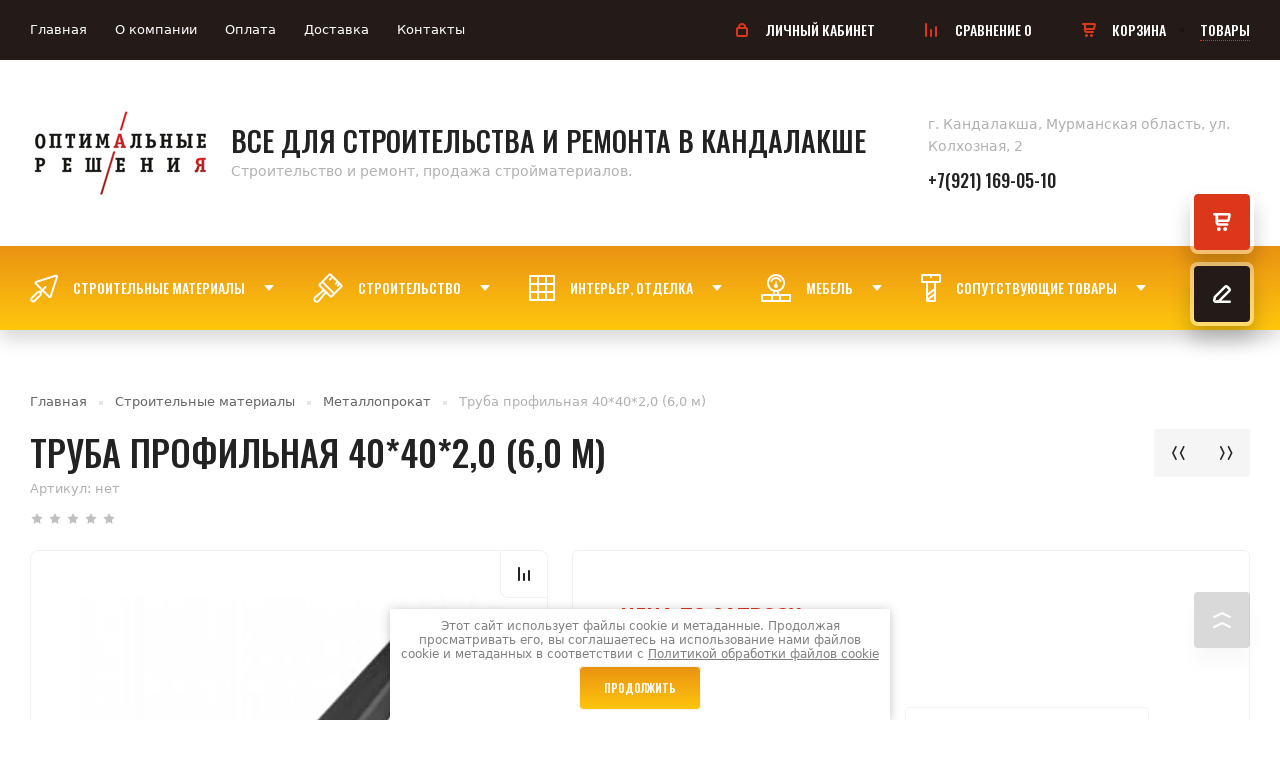

--- FILE ---
content_type: text/html; charset=utf-8
request_url: https://optimal-r.ru/magazin/product/truba-profilnaya-40-40-2-0-6-0-m
body_size: 34612
content:
<!doctype html>
<html lang="ru">
	
<head>
<meta charset="utf-8">
<meta name="robots" content="all"/>
<title>Труба профильная 40*40*2,0 (6,0 м) купить в Кандалакше</title>
<meta name="description" content="Труба профильная 40*40*2,0 (6,0 м) купить в Кандалакше в магазине стройматериалов &quot;Оптимальные решения&quot;.">
<meta name="keywords" content="труба профильная, труба">
<meta name="SKYPE_TOOLBAR" content="SKYPE_TOOLBAR_PARSER_COMPATIBLE">
<meta name="viewport" content="width=device-width, initial-scale=1.0, maximum-scale=1.0, user-scalable=no">
<meta name="format-detection" content="telephone=no">
<meta http-equiv="x-rim-auto-match" content="none">




<!-- JQuery -->
<script src="/g/libs/jquery/1.10.2/jquery.min.js" charset="utf-8"></script>
<!-- JQuery -->

<!-- Common js -->
	<link rel="stylesheet" href="/g/css/styles_articles_tpl.css">
<meta name="yandex-verification" content="eadf0d3e184c802d" />

            <!-- 46b9544ffa2e5e73c3c971fe2ede35a5 -->
            <script src='/shared/s3/js/lang/ru.js'></script>
            <script src='/shared/s3/js/common.min.js'></script>
        <link rel='stylesheet' type='text/css' href='/shared/s3/css/calendar.css' /><link rel='stylesheet' type='text/css' href='/shared/highslide-4.1.13/highslide.min.css'/>
<script type='text/javascript' src='/shared/highslide-4.1.13/highslide-full.packed.js'></script>
<script type='text/javascript'>
hs.graphicsDir = '/shared/highslide-4.1.13/graphics/';
hs.outlineType = null;
hs.showCredits = false;
hs.lang={cssDirection:'ltr',loadingText:'Загрузка...',loadingTitle:'Кликните чтобы отменить',focusTitle:'Нажмите чтобы перенести вперёд',fullExpandTitle:'Увеличить',fullExpandText:'Полноэкранный',previousText:'Предыдущий',previousTitle:'Назад (стрелка влево)',nextText:'Далее',nextTitle:'Далее (стрелка вправо)',moveTitle:'Передвинуть',moveText:'Передвинуть',closeText:'Закрыть',closeTitle:'Закрыть (Esc)',resizeTitle:'Восстановить размер',playText:'Слайд-шоу',playTitle:'Слайд-шоу (пробел)',pauseText:'Пауза',pauseTitle:'Приостановить слайд-шоу (пробел)',number:'Изображение %1/%2',restoreTitle:'Нажмите чтобы посмотреть картинку, используйте мышь для перетаскивания. Используйте клавиши вперёд и назад'};</script>
<link rel="icon" href="/favicon.png" type="image/png">

<!--s3_require-->
<link rel="stylesheet" href="/g/basestyle/1.0.1/user/user.css" type="text/css"/>
<link rel="stylesheet" href="/g/basestyle/1.0.1/user/user.blue.css" type="text/css"/>
<script type="text/javascript" src="/g/basestyle/1.0.1/user/user.js" async></script>
<!--/s3_require-->
<!-- Common js -->

<!-- Shop init -->
			
		
		
		
			<link rel="stylesheet" type="text/css" href="/g/shop2v2/default/css/theme.less.css">		
			<script type="text/javascript" src="/g/printme.js"></script>
		<script type="text/javascript" src="/g/shop2v2/default/js/tpl.js"></script>
		<script type="text/javascript" src="/g/shop2v2/default/js/baron.min.js"></script>
		
			<script type="text/javascript" src="/g/shop2v2/default/js/shop2.2.js"></script>
		
	<script type="text/javascript">shop2.init({"productRefs": [],"apiHash": {"getPromoProducts":"d9404c0f835d47cb09de25b6bbef4695","getSearchMatches":"cfbb3e7ffc2a57fa69c8bf11cf0e57d4","getFolderCustomFields":"97d0651c3e15add4f7869308a7a56369","getProductListItem":"a9ed94b52770aafa5c6430bbbaea5a6b","cartAddItem":"8ce4773b2f148efbb8894d31f79ebd1b","cartRemoveItem":"3e8125daf0f761295c1d13a5604dd623","cartUpdate":"566eeadc4e7c92a3d566448f78f37eb6","cartRemoveCoupon":"0453ac62369efb58b89318d5c5360bfb","cartAddCoupon":"6b0fd7a3cbdb3ecf8169a515d083297c","deliveryCalc":"c3b21f6d7e63245c3e9b0e1fa39c75a9","printOrder":"8cee957c0da671916f522bb1ad065aec","cancelOrder":"e3c89ab58556da8d4dd909f6fd3a412e","cancelOrderNotify":"110ec7ecfc1368cf23739fb98a02f149","repeatOrder":"e95b16ee417784fb65b3600d12dafd8d","paymentMethods":"360833dd393fb0a9d8ecb39b1dfe3ac7","compare":"1f9ca74762cbd900803b8d5448c06e0d"},"hash": null,"verId": 2578224,"mode": "product","step": "","uri": "/magazin","IMAGES_DIR": "/d/","my": {"gr_cart_preview_version":"2.2.110_2","show_sections":false,"buy_alias":"\u041a\u0423\u041f\u0418\u0422\u042c","buy_mod":true,"buy_kind":true,"gr_show_more_btn_class":" ","show_product_unit":true,"on_shop2_btn":true,"gr_auth_placeholder":true,"gr_show_collcetions_amount":true,"gr_kinds_slider":true,"gr_cart_titles":false,"gr_filter_remodal":true,"gr_filter_range_slider":false,"gr_search_range_slider":false,"gr_search_old_color":true,"gr_show_nav_btns":true,"gr_h1_in_column":true,"gr_vendor_in_thumbs":true,"gr_compare_class":" ","gr_add_to_compare_text":"\u0421\u0440\u0430\u0432\u043d\u0438\u0442\u044c","special_alias":"SALE","new_alias":"\u043d\u043e\u0432\u0438\u043d\u043a\u0430","gr_anonce_title":"\u041e\u043f\u0438\u0441\u0430\u043d\u0438\u0435 \u0442\u043e\u0432\u0430\u0440\u0430","gr_cart_cpn_add":"\u0414\u043e\u0431\u0430\u0432\u0438\u0442\u044c","gr_coupon_placeholder":"\u041d\u043e\u043c\u0435\u0440 \u043f\u0440\u043e\u043c\u043e","gr_options_block_title":"\u0412\u044b\u0431\u0435\u0440\u0438\u0442\u0435 \u043f\u0430\u0440\u0430\u043c\u0435\u0442\u0440\u044b","gr_product_one_click":"\u041f\u041e\u041a\u0423\u041f\u041a\u0410 \u0412 \u041e\u0414\u0418\u041d \u041a\u041b\u0418\u041a","product_other_buy_btn":"\u0414\u041e\u0411\u0410\u0412\u0418\u0422\u042c \u0412 \u041a\u041e\u0420\u0417\u0418\u041d\u0423","gr_cpn_total_title":"\u041f\u0440\u043e\u043c\u043e-\u043a\u043e\u0434","gr_cart_clean_up":"\u041e\u0427\u0418\u0421\u0422\u0418\u0422\u042c \u041a\u041e\u0420\u0417\u0418\u041d\u0423","gr_cart_total_title":"\u0418\u0422\u041e\u0413\u041e \u041a \u041e\u041f\u041b\u0410\u0422\u0415:","gr_cart_login_btn":"\u0412\u041e\u0419\u0422\u0418","gr_filter_btn_text":"\u041f\u041e\u0414\u041e\u0411\u0420\u0410\u0422\u042c \u0422\u041e\u0412\u0410\u0420","gr_filter_title_text":"\u041f\u041e\u0414\u041e\u0411\u0420\u0410\u0422\u042c \u0422\u041e\u0412\u0410\u0420","gr_cabinet_block_title":"\u0410\u0412\u0422\u041e\u0420\u0418\u0417\u0410\u0426\u0418\u042f","search_form_btn":"\u041d\u0430\u0439\u0442\u0438","gr_pagelist_prev_text":"\u00ab  \u043d\u0430\u0437\u0430\u0434","gr_pagelist_next_text":"\u0432\u043f\u0435\u0440\u0435\u0434  \u00bb","gr_view_class":" view_click view-1 no_close","gr_show_options_text":"\u041f\u0430\u0440\u0430\u043c\u0435\u0442\u0440\u044b","gr_filter_placeholders":true,"gr_filter_opened_sorting":true,"gr_no_hide_filter_btn":true,"gr_card_small_thumb_width":180,"gr_card_small_thumb_height":180,"gr_only_filter_result":true,"gr_filter_custom_btn":"\u0421\u041e\u0420\u0422\u0418\u0420\u041e\u0412\u041a\u0410","gr_result_wrap":true,"gr_card_slider_class":" horizontal","gr_product_template_name":"shop2.2.110-building-shop-product-list-thumbs.tpl","gr_product_page_version":"global:shop2.2.110-building-shop-product.tpl","gr_cart_page_version":"global:shop2.2.110-building-shop-cart.tpl","gr_collections_blocks":"global:shop2.2.110-building-shop-product-item-collections-blocks.tpl","gr_main_blocks_version":"global:shop2.2.110-building-shop-main-blocks.tpl","gr_collections_item":"global:shop2.2.110-building-shop-product-item-collections.tpl"},"shop2_cart_order_payments": 1,"cf_margin_price_enabled": 0,"maps_yandex_key":"","maps_google_key":""});</script>
<style type="text/css">.product-item-thumb {width: 450px;}.product-item-thumb .product-image, .product-item-simple .product-image {height: 450px;width: 450px;}.product-item-thumb .product-amount .amount-title {width: 354px;}.product-item-thumb .product-price {width: 400px;}.shop2-product .product-side-l {width: 450px;}.shop2-product .product-image {height: 450px;width: 450px;}.shop2-product .product-thumbnails li {width: 140px;height: 140px;}</style>
<!-- Shop init -->

<!-- Custom styles -->
<link rel="stylesheet" href="/g/libs/jqueryui/datepicker-and-slider/css/jquery-ui.css">
<link rel="stylesheet" href="/g/libs/lightgallery/v1.2.19/lightgallery.css">
<link rel="stylesheet" href="/g/libs/remodal/css/remodal.css">
<link rel="stylesheet" href="/g/libs/remodal/css/remodal-default-theme.css">

<link rel="stylesheet" href="/g/libs/jquery-lightslider/1.1.6/css/lightslider.min.css">

	<link rel="stylesheet" href="/g/templates/shop2/2.110.2/building-shop/css/popover.scss.css">
<!-- Custom styles -->

<!-- Custom js -->
<script src="/g/libs/jquery-responsive-tabs/1.6.3/jquery.responsiveTabs.min.js" charset="utf-8"></script>
<script src="/g/libs/jquery-match-height/0.7.2/jquery.matchHeight.min.js" charset="utf-8"></script>
<script src="/g/libs/jqueryui/datepicker-and-slider/js/jquery-ui.min.js" charset="utf-8"></script>
<script src="/g/libs/jqueryui/touch_punch/jquery.ui.touch_punch.min.js" charset="utf-8"></script>

<script src="/g/libs/jquery-slick/1.9.0/slick.min.js" charset="utf-8"></script>

<script src="/g/libs/flexmenu/1.4.2/flexmenu.min.js" charset="utf-8"></script>
<script src="/g/libs/lightgallery/v1.2.19/lightgallery.js" charset="utf-8"></script>
<script src="/g/libs/remodal/js/remodal.js" charset="utf-8"></script>
<script src="/g/libs/jquery-lightslider/1.1.6/js/patched/lightslider.min.js" charset="utf-8"></script>


	<script src="/g/templates/shop2/2.110.2/building-shop/js/jquery.popover.min.js.js"></script>

<script src="/g/templates/shop2/2.110.2/building-shop/js/cart_viewer.js"></script>

<script src="/g/templates/shop2/widgets/js/timer.js"></script>

<!-- Custom js -->


<!-- Addons js -->
	<script src="/g/templates/shop2/2.110.2/building-shop/js/shop2_msg_old.js"></script>







<!-- Addons js -->


<!-- Site js -->
<script src="/g/s3/misc/form/shop-form/shop-form-minimal.js" charset="utf-8"></script>
<script src="/g/templates/shop2/2.110.2/building-shop/js/plugins.js" charset="utf-8"></script>
<!-- Site js -->

	<script src="/g/templates/shop2/2.110.2/building-shop/js/shop_main.js" charset="utf-8"></script>
<!-- Site js -->


		    <link rel="stylesheet" href="/g/templates/shop2/2.110.2/building-shop/themes/theme12/theme.scss.css">
	
<link rel="stylesheet" href="/g/templates/shop2/2.110.2/building-shop/css/global_styles.css">


	
		<style>
			.quick-view-trigger {display: none !important;}
		</style>
	

<script src="/t/v833/images/site.addons.js"></script>
<link rel="stylesheet" href="/t/v833/images/site.addons.scss.css">

</head><link rel="stylesheet" href="/t/v833/images/css/site_addons.scss.css">
<script src="/t/v833/images/js/site_addons.js"></script>
<body class="site">
			<div class="site__bg" style="background-image:url(/thumb/2/-nLyEqVdRdz6Ft3005B--Q/r/d/site_bg.png);">&nbsp;</div>
		<div class="site__wrapper">


		<div class="menu-burger">
			<div class="menu-burger__inner" id="gestureZone">
				<div class="menu-burger__body">&nbsp;</div>
			</div>
		</div>

		<div class="folders-burger">
			<div class="folders-burger__inner">
				<div class="folders-burger__body">&nbsp;</div>
			</div>
		</div>
		

					<div class="remodal call_form" data-remodal-id="top-form" role="dialog" data-remodal-options="hashTracking: false">
				<button data-remodal-action="close" class="gr-icon-btn remodal-close-btn"><span>Закрыть</span></button>
				<div class="remodal__inner">
					<div class="remodal__pic" style="background-image: url(/thumb/2/YTKIhbIELZCKI0W8gDFX1A/r/d/form_bg.jpg);">&nbsp;</div>
					
                        	
	    
        
    <div class="tpl-anketa" data-api-url="/-/x-api/v1/public/?method=form/postform&param[form_id]=25526700" data-api-type="form">
    		    			    	<div class="tpl-anketa__left">
		        	<div class="tpl-anketa__title">ПЕРЕЗВОНИТЕ МНЕ</div>
		        			        </div>
	                        <div class="tpl-anketa__right">
	        	            <form method="post" action="/" data-s3-anketa-id="25526700">
	                <input type="hidden" name="param[placeholdered_fields]" value="" />
	                <input type="hidden" name="form_id" value="25526700">
	                	                	                <input type="hidden" name="param[hide_title]" value="" />
	                <input type="hidden" name="param[product_name]" value="" />
                	<input type="hidden" name="param[product_link]" value="https://" />
                	<input type="hidden" name="param[policy_checkbox]" value="1" />
                	<input type="hidden" name="param[has_span_button]" value="" />
	                <input type="hidden" name="tpl" value="global:shop2.form.minimal.tpl">
	                		                		                    		                        <div class="tpl-field type-text">
		                            		                                <div class="field-title">Ваше имя:</div>
		                            		                            
		                            		                            <div class="field-value">
		                                		                                		                                    <input type="text" 
		                                    	 
			                                    size="30" 
			                                    maxlength="100" 
			                                    value="" 
			                                    name="d[0]" 
		                                    />
		                                		                                
		                                		                            </div>
		                        </div>
		                    		                		                    		                        <div class="tpl-field type-phone field-required">
		                            		                                <div class="field-title">Телефон: <span class="field-required-mark">*</span></div>
		                            		                            
		                            		                            <div class="field-value">
		                                		                                		                                    <input type="text" 
		                                    	 required  
			                                    size="30" 
			                                    maxlength="100" 
			                                    value="" 
			                                    name="d[1]" 
		                                    />
		                                		                                
		                                		                            </div>
		                        </div>
		                    		                		                    		                        <div class="tpl-field type-checkbox field-required policy_checkbox">
		                            		                            
		                            		                            <div class="field-value">
		                                		                                		                                    <ul>
		                                        		                                            <li>
	                                            		
	                                            		<label>
	                                            			<input 
	                                            				 required  
			                                            		type="checkbox" 
			                                            		value="Да" 
			                                            		name="d[2]" 
		                                            		/>
	                                            			<span><!--(figmeta)eyJmaWxlS2V5IjoiZ3JFUmZkN2R5RXZGcDl2V0FBNW1aRyIsInBhc3RlSUQiOjE1MTkyNjc2NjAsImRhdGFUeXBlIjoic2NlbmUifQo=(/figmeta)--><!--(figma)ZmlnLWtpd2kBAAAAoBkAALVa95vjyHHtBjlpw91e0OmUc057e1kZA4JDzJIEDgA5u6fTURgSM4NbDkERnNndU5blJCtnS5YsybKirRwsW9lBsizJOef0f/i9boDA7N6n37zft9NV1YXX3dXV1dXd3O3EWRbtxuHlaSzEyU3X6Q6C0PRDgX9dt2EPrJbZ3bADsLIX2H6FN5S23W2ArgXORtdsg6oH4fm2DWJJEYPAJtay0lXIg+Cs4w18u+2a/HKl64ZO8/wgaLm9dmPQ8zZ8s8HvV3Ny0HC75NcK3rebvh20IDoWWHbXHkDstQb39Gz/PITHq0Lf9toUnjAvJRm6fA60oECawyGGDpFvm42B21VqQjFbvhOyRdlNR7G3F2Ux1CxUhTZ7DKWO21ek3Eomo2Sy6x+MqdN1u/[base64]/UnBrmEW/LZJ7GOB2wwHCgPc8ZbpNxbciYbTbNq+rUdw0j5ntXuBtuc1rR5l1wZm2FsY+ZRqBcR17V7H6bqBE7KJ670omcz1ZK4EbtvhBAu4WcPBbKI1dhUSuRCxVPbA7IKkCObmbEBWW8ig1HHVKqo7HVONbAketumAWHb2sTqDYTSOtdGxvHw7tJS9mw6HJ5tOWzUSOmoma/bOTjzMO1p3ul0s2qBlNtwtVIqG73olK5su/AMT2G0M1ts99stYN62zR0W1ML40t9QyWHZ9Z8PRK130PLgmStl2txSBLoS6DwEcoT2wTI/OXS+5QdP1LbV0lgjaiIfpLJon6QTfFAsELWNaYU7QEsN1ztqlkxndg/3teNabJPMM3/[base64]/Xg2T+CzlLkeqiqfrrth6HZAGZ30IIutg1mWzjA5DbtpIlagQli+G8BFHR+0tM/b9FnMKzgDm49qyjMxFMQOC74Bvu6peLGEwnLaoJb7WALprJPMZkRf+BbWn5pfqQgsR4QJu7sRcvKNRpTt6VVmWAimEInSNaRaidqT6l53AyKx6dksZdBnYXiNJoqafWmazuZXel/NcmECdLpwMVEItpyGal8WgpZdmLcdXU4P5huzZKRB6tohK+YsO2ho/[base64]/7wjMte4C1p/[base64]/aIsMA7dUSqIa87IlugXq9ayqU56A1VWYF5Y1WoIR9WFS0Qb8JicawB68A93I4yZKd6OmtIwK3eumOhQvC7gpHIcSqsEQxn6XjcSGbaoTFvuYf8nNWGDujlo77FapjTl+MRltM8Rr19zkNEUduEinvcdxQnN3pY8tLIkIyjMdArQo5TbB6KxCY+RgCX9ZlYE3IXf4xt/KlF+FPXMR4fXwInL+OP4UME7VJwEX9qe/hTV0jBPJ3igyFp4Qk5TbXHQ8HoRPNZcknI5f3Tp8HL/dO3oDD2T59BUdu/hcL6/i0ULu3fQuGyF80QvZzJKMZ3xu5BMhLdCujxIl1B5WE0PojxjTxQqcvNiI6wUjfaj4Ws7UT7yfgy9GXGwAjCAMg8G86S6Rxcjbr9aJZE+ORgP54lw2ayezCDaREK86xbIH9w1MYk3XZDnb5Aq2aOfhpMoyHc4si3HvZYF/OZB3MZmut5ovoQAE1OLgdYRUAai/OForErIbyp+a1+bUXTDIu5/ETlhSglikHBGJ6NNJJdr0EwWHDMYixTBcsliDDYDZDLFXyvsHu1W8hy8BfJDrYqEAbyIhXfmnE0Vwb8X+khM0WVsM54XAA4lalWDMsLKK+xNZSqAyiX8jPecuB0ueGvuH6ji3LVbPqsX2t01Vo81u112ORxHERMlCcQzdnlkw1dXtPS5bVIdlmeMk2V/1xn6fJ631LlDYHmb/T76qj0MC48lDcFW+oU/HAr2GJ5M4xP+SMsq8N+PzLQe9qjWk5A+aMD516O6zGu32X/Huvohfw4hHdO1eMbocqhn9BsmxzHEzsbPjefJwXwJZRPPoudDOVTmkgRUD61pcuntXS7Tw81/4x7dPlMT5fPYpKI8tnt5jr557ieKp/rh6p8nqe/P+2d7dJOt7QRHlCeQcl+3uqHbfK3oSR/u7nu91HeYa73yd+Jkv2+q69x7u6jQyifv97e4vy8ACX1XoiSei8yz7Y4jhdbmyr5fYnVVI7+UstTvGn1fOqtY6cjbyF4sWw0Nb7dxAEIZRPlGZQbKG9F2UKzbM9BSfzNlh4PWttgf9otd5N+g5xCHdy6DvZRlO6md+ddKL1N7y7i3LPp3X0apb/pnb4NZdDe7PC7sO1a1O91cLpG2e/YDZ4Rt1CyH+c6ZzuUn++2VdJwb7d3NkT5Muz07Nd9KAOUL+/D4Cjv94KQ8gFKyl/hn/XJR77XYrnt99Y578Og41F/FOp+xGFXJXo7mCbO324fp2eUe31dn/T1uB/on1X+cqHvhz7KMcozKPeDAJFViAlK8inKW1FOUd6G8pUob0c5Q3kHygzlnSjnKGmnA5R3ozwMAsRkIS6iJN4llMS7jJJ4D6Ik3qtQEu/VKIn3GpTEey1K4r0OJfFeL4PgDAHfIK2+6uEbSRDyF0gQ800kCPqLJIj6SyQI+8skiPsrJAj8qySI/GYQqqu/RoLIbyFB5LeSIPLbSBD57SSI/A4SRH4nCSK/iwSR302CyO8Bofr8XhJEfh8JIr+fBJE/QILIv06CyB8kQeQPkSDyb5Ag8odJEPkjIG4l8m+SIPJHSRD5YySI/HESRP4tEkT+BAki/zYJIn+SBJE/RYLInwZxG5E/Q4LInyVB5M+RIPLvkCDy75Ig8udJEPkLJIj8RRJE/hIJIn8ZxO1E/goJIn+VBJG/RoLIXydB5G+QIPLvkSDyN0kQ+fdJEPkPSBD5WyDuIPK3SRD5OySI/F0SRP4eCSJ/nwSRf0CCyH9Igsh/RILIf0yCyH8C4k4i/5AEkX9Egsh/SoLIPyZB5D8jQeSfkCDyT0kQ+WckiPznJIj8FyDuIvJfkiDyX5Eg8l+TIPLfkCDy35Ig8t+RIPLfkyDyP5Ag8j+SIPI/gVAh6p9JEPlfSBD5X0kQ+d9IEPnfSRD5P0gQ+T9JEPm/SBD5v0kQ+X/kladnpE5zbNfitJBFCmUwZ+xE0ymTGGnszNJ9pl3zFH+N9XG6LaTcvjyPM1GT+tgujBqucffIT5hxIb8aRfNI6a4gu0rGOHxZTArN0QM4/[base64]/8SyDH8kFFzBzdxpsw8hIu4fxDLcwcRjBYogpsjZWVzMB71t82BE3qmM0mYnXyqXd8eXpXoY9SC6PFpeiGXYguaK/6qM9iGCfVfZsMYIH5dpONB5v49qiCXkm7pfH1nNkYazATXRO7At5MRnNeRQyWHceRI3EYsR1cmY2xIkG3MpOMsvmVjE6tLuEaa/yyxvsszCWh+n+fjQZZflyKs8/vtCWQBqIVbaD7qmxo6mrwaPRYe6py42FAYRhzHCiy0QoZYlk6IOfGr5RO1RMN55fTGcXii5M4IjRGI2NVItFR66eEoYS3JNhGJLHt0x0pQwu72+n4xw+Uwza7WJhKroAyQhg4DhHrw/[base64]/gF+peHS9qMSjnZ0snmM2a7NolBwweNXLwLSEYhGYlkPGI+WGzmQnxQQotKaQo4Pct7AQPASWlBWN+DAZFre7xXUH82V1vSwtnGDUmc5QMtyA8KQMvqY/9Iv4hAN//[base64]/CRcEpx7MGdg5QaCeiw+GA5x2p3gwkeKFWg009kwDtTzDlbUhQzi1bwv/Y0cTBhOc9C17fwOzWxvmecDELKtdgde9yN6zNnDM0JGfO02EDYWi6M2OdgPsKxgjEwsiXq+lJA+ZFoa0BURfHcPsBJnObcyzG25OuUCxVvCbWJtA8EHk1DLG5ELqOICrOZhsWOWLibl4/iqwDI+sk3ghh4ROWSPeSekvSB/y8QFku+epcTI36VrNt5w1fG8juM4bqpALeVvGcs6LCm8SizVIT+PRnCnSgAtwi8VYHKMjFOIMWWU5J/gXaq8UsI3ZWjOrznX4z14GOwDPLxZtdXtCYbAx8Ktlo1F0HLajYHbxJsPq3FjhWtl/bwvzdlw0WaE57LJrjnZhaGQ/yGKVVgjwdPCzC8CXs0bH+wmk/[base64]/tY4Kg/xVKLGrFa6tbRuHDd1VKtbvNLJ3N1VIHm9UcEWqlZNu9qa8KwN1wl1MobyLaqHnZjldcqrUru9rCC1lUOPCTanUXTPToJZmNN3HSFSCtuLqTF/fOaePiVMq16lkvCodurtAqKNx+VaLX2foJZaicooPIIFDmnqzuZCqlbRX77yCqvVbpzROUQ29gFtA2VR1V5reLuLZ7CMRmAUHH/keLRDyXXn3jg0JCJg9tEPFo8psJqhXu0xIqm4rHisQtGV/qaVw/9jxePKzldHbCLCqu16IB4snj8Q4j1B+Gipl88yz9VPOEqoVbuUW4hGogbxRMLWlf1yVZS85vEk45KtNrW9pW/P3iiePKVMq167jBvuzQgDPuUq6Va/TwC8Ngjn4lL8qklp6vvhTIspUVQeFqV1yov4wrJzzv3iaeXnK6+j57dxcLGgfAZBa2rXq6Gypj7avHMgtZV98cqX81wXyefldO6ZoDgO8IGo36EAIcSzxTPvkKkFV+hF3tQZB6fkPI5R0VaL2LLpoo/GRaguEM896hEq22PFzlBhts2+bwKrzWG+tDEQeBKU5wuWV0/UvsgtpUVcUtO6oq4jCFWnhqcuUKkFXc4PRtxuh/PZ5dxnSdvrQq0zq6eoUJIrduOirTeHhZ//vL/QpEsGF35gOLz8IElfKHKa5WxEnnRiNsqVParvFaZcFtE1FeHs7RgdN1UH8RoHdztileWrK6f7fDiooMo3EgyFesRlbOrhFp5PtMTlTYRtKTAPc2C1QqHeuLX0UNt1OJ7aF9UHbcgRaRTq1e8WFxSwk3cf/AnCy8VlzOd26helunQW6R4MMm01NNHM8IC9VWgFh9Uz3+vHuGx77Co4YB54n1NVb2v0yps/q/lgskf4ixkeumkzeSbA0QbrztSi+5fmh9E46rG69UVTK6CMQ9nMSMFTopVrTdUtVrwBawihIqqyhurKu4Mc4yIJ3GFXxEHY2zy8ejeeJai6k3Vqm7+xKmfV1+Bi/6rK3PvEtvwlqtrm9g/[base64]/giIk6EjYDr6/1S+zb8V19lYP3Cdsrz3ybxkALVfFbUpcK7JN5USlmICcANwwcrokZ52fAhGUeLX2O08OICO+MQUf7OYhNPLUPV6WA/Tee8OcFnH5XJZA9uxUvNcaBjMabrI4U4UAGzrPh4URFijZXiTxViW4WXsuLTiwq1dZUVnykquG+U4s8W4kp/mvxhBbuB+m/KJFtUwaYfBq8rC8nHZEZK2eHzEm9Hij3qd9+VB8WlEMxQDUqfkGPsibBRvgbvw1MTvoQlXX0O9XHwhoPnYelz+ZQGbKMynV+W2G4qVWWg/KLEo1OSHY2Rn5exshuNamY4lpOA/AvQDNIdZEHoVQ4F8Rch7qaT3nSELTuH+FLeTbgc/GOotFEr2ujLsJRhN8AQviJx8QBH3EvGI3SrkRwiNMwwnq9WnMtDwItnh7gqJy6a+BqBJphFVCrzruO5qxTxp2fHxTfo/zpa5BdSH5B4A8sUyOJI+1WJWK8iB7qFb0OoiwYexMrmw2Q/RloBH/1WVbMTgcF/taK+LcEUNZXF8B05irFhTRSPwwsmDEkKPvhe5SJHp25I5b4vH9Ln1hea8LsfyCg/UX9d4r0N1jq6dbVVDtTPHWMJL3ETjBTbBlg1uI9LPMqlh6ojRVhWFR+UeKTLK/wYTgngQgFT9cOiruyOU44Z6xwPeldpmOVt1kclHvrUlpD37Tje++Zwrx4mt32k1yt4ANQnfo4IkyZ/glevXQS7kTtxw6b+SUsmHpA/Xch3do5U/Ez2k/giXRn3kMNochhlXEkIu+hVJkIhp3C8MVzrEHpC4nKAfCPmpPMUWdMfbWCvgtXr6ke8hNK/4326kLpegbbTIayFjuOKsyIOsFiUcdbTS2jxCkRrnAxxROaF+Qp6g4MP13T+q7SF3aUxwfYH/dxxMU69+I1wluzuYi2P3ENldCFrqabyFuReOs+m6TxnjexiNM3pWg82L+5MTh75TVq+jJRXGxPkdpgn3HnrTbau7gf1+lqi4ZSBv4XLj31ln+/guiMrRo0nhtV0Gw0dMn6tyLVRzGXY1ZjHsB1g51FWyLAcJB68OMBi5Bk8XeIO4+ggM/izPBngy3iDx+l7DmIk1LwCQ6KAZrq5sbARIsfF5RsFeqBZJ55HI/qTIbdxNYfoHY/[base64]/es+b/3IXh/3d79tnn332Offc+yqKiqzYSoojsyIriUovv+knv7hh8o23WFnU9k4za2fl1tUsMvezM62kqHT8pCmTK7/2lUdHGS43XSJ16CY84o4/NjXlm4hbFWhFd0WKiNSpNPtEtjH7QnZ9dlXzXdmXsg2Ds6uGVGYbsqsq4Vc3h+yq7GrGaWOtI3WYZ/bd2WYhN+R8q5/to843O9jJM+1uFbPM6ntYTzv9LpTe1qekr/Wz/lZJ8gPsLDs7GhRFVnRH58E/yTeFKNZ/FCCyc2ywhoiGXDV5+rWTbpxkEyZP+cX1k6Zb/n5o9M/knW1snpVd1zy7Mrsx+1JzwLFRHtn1zfdmG5oXNM+tzL7IbUPuxkryUyslu9m2tmvRvGTnd1gacW00p1IrO49/5O46Uit7h4XJFkVFs2zmgLQSoSQXsXJFs+03XdJKUdmvLOyxqBhl1c1ppVh9qi0qQWk5nFZKUMJIi0qL5tgHo9JKqZTTLCpDueWmtFKGYl+zqA3K1GfTShuUeKxFbVHWHUwrbcnNmpXBXLu9S1ppRx9l0A7lpeFppX1rn/YoE8amlQ5SpiqDubZkYlrpSDRloHE23ZZWOqFoHEU7tSitdG6NFqGMfSatdKGPat0BZdfWtFKOEkZb1BHljY/TymkoVqMM6sLi0rTSFUUZdCiqs1EVaaWbFKJF9Dn/7LTSHUUZdEI5dmFaqVDWJyzqjNIyJq30oI+db1EXlMu+n1Z6tirtUZ6uTSu9FI0alKNsvS6tnE4fVbSMrK+5Pa30RtE+6Iiy6560coYUalCK0mVJWumDol2lmR5enlb6omimbVAaXkkr/VCUARW1Ca+nlf4oqmgxfQ5uSyuVKNrxp6FUfJRWzkSJB/o4duhoWhkghXF4SOPXitPKWSjJQxZ14/Ht2TmtDETJVXRevOUf1vTs1op2R/lx77QyiD5xRvOZF24ekFbOQdF82tAnHppWBqMoN5Qwf0RaGdKqkHXy9ui0MhSlNet46BVp5VwUsm7brl0U5c+//HloRXda5aji7v32jF25ccO0QZ+/ftmRpgn7ZyQPrG02O9fOs2E2PHqKd8fWyJp4gZRV7OPkt2RwjdnE6mJrORMwuNriPtgTVcWW9ACsqLKkE7YXRGUZgCs+ljHLri+28BFg4gazP7uFWOnA4nuw5VUQ4wFWbaE/9glGsferIbj5HXZcBuKnDCl3bLK2lUg+hFiOR1kNxM5qq+xVY6FfxuoHirgyY8kFEHdnmDJEzLChusZi8sBCfOqAs7rGWi6BCMwlvqjGZ1s5rKbIQdIF0DLIAS49a6yeude2pd8AEYczVjuYKWfdUpAXHJg9yvhnQYS6jMX9cb+OzCog7JsQHSFG4nE8g0clxPskg/XZCYSFtK/Troewf2GqF/qNhXKIZB7ENub+OPYFShZeBjxADckDy+yOOLCkHbm8ClF7OuAwXc7BDs3kZvcVmFhtTxWx1JWdyWwBQzjoTGZ/J9AdBIjfBczcYOFht4wZOzD7jKjysB+SAF3cKoZA8iYEHvHnEOoSuhCYGNhcUICP4h4aVl1kiUFGyV9xUTSB5FVu6GO7IGLdHKUp2lGI8DMH7D6aPKxHrousxxCw4dzI46ByngaYTb7EwELIHSJ+F3sAQsPaMOJgiWFjlNMBuAPULoxOAx4ws7VUIw/[base64]/fJFp84FoOutEqpfX+w31Ho7nQvgRgaN3wJ8h/psxnaGsAbAMmbxAvZiChYvB+hahD20ni3CIaMnIUx1S5e+DvjEIfn2ijEeoONMdoDyBIRJeD3GVpsj4h0UBaRr/KSI8czi98yGPReehwjPAV6mbaet0T4BJBulCLxJI/V4B0T8Bjd7aa/RPoZI1tDnEDcrsYdFPAI4QruPdgTCZjiw8C2abz5KSl9PjNKytE0pUN+Wp9cifNtTSQ6qpKMIDjnjcU6IiiWRZxz4UxXcYxvPtrp8SKolEMlRPE7SviSGUtXSaEJuGxhOQFfkdGgH5WAhzraJMP9Bz6dov4bQUsT3ot5Emweh4za5i/jDadNEVAB+QMOGwXniU6o/Aptosb4HeIB1mesW4jEHWgazl0VsBuyGUB7tMjZbb8mYGVhH1LAHYLwU35Blf8RrAd/aYMkytxC8FAAW/hVbfyldBgHWVLERsdcTw9aTUCNtIa2Hsvwh4Luo2HhBnvgTxCkO2c9EjMtYC8emRsFCNDiw+G2y7AChI6yyLQSZxsU8Ew7eylDQEw7I7C9E3Is/kcN+CFsD8Rk1XOoWYroDs8tp70GEHgCGkvXMBGwkTR5fMBk9sjafNBVjvojVDig3djFEwnC2Ao8dWK1BvBfAgRQfwH4CEb4AlDAKmYb2pKzcC4C62xEdq8abNamDDd3JuU7ZAOxq2kD8R4ogtdCJdiXkxwo9FbCObOqwfjItApBeeNYtxFYHlnyAfQWiJWJP/oUuVDO0ZbiY92wBWFtckmP41rKke7A2miltAYzfYPZ7t0T9voPc8TaTLlpSbSdZm0+qAuFPEF8y9lGI8G3y5nmKl7pllB0O/AVqp/BQAWw3N9i4noQEkjq9SeOPKclK+Qi8SUceRtsLEf8hY/EXkI+7xeMWB/70MAEG7o3aRJfu2JUZ5qkYKzP8iSBXdC7G2od7HoRf4qb3YgFwIfFe5MqBep3MkgogfhpndS8AlzREAeg6HjFwsomgVzbSc74D8qwCNDew37Ezq5jJS9V84nGDtfszOSLeQVZ4VOqpUJfKISwfMcI3GEJRCyAeI5fncLmYgR/[base64]/4Ti3BzRqGQPs4qYDdpMIngdtTVl+NuSIUAHxd7zqqknjbQDvZ6+0XtjxLAe5Nam8lC5DACuqco+jH8ibKMU7tIdJeARBbSo3v0TFcp7liPi/IWZAbBMxC4+/QtDFipmJPceO50BWHL7HIU5QjoEk14vVGwoRqjiyR+Jxa8ZqL4GwxfSvwWML1dBWjHdDfIOJHWA+Xq8vUS6rsVrKUH8ZlRSw4VJO4DKMm/10GQZhuyDOg/gjw50r4r8YZijEQoRBEPr0rB/AcBMh+kDo87GlAuICRukAEc5CMYj+xPhEs2THx8chb8ajCI+YNUrIIaxwiwenPMCSd4glj6CinKIL3Yx5sJcPcqfTWiB5Efo9iCYIfcKEPQzxmFs63+3AvzXCTggbQ5e3IfritUVEH2420c7AYx2EDq/4eW5kn2klwp14DMGOEzEK0A1iAu1DLfd1gNWs2yzsEohwP2AOxONuSUxLLWIH9lMIpa6vbFnmYif9fdSV6uphcXA1JepEZc6EiHl16A2XnKLbXPWnEra/ypJtWP9h/Crggg1eSCxDLnRgdhc2WUfQawBW5QentVRxDgr4g87hWgD1OjglFYAdIwOrZT1KaiyeR1rtWZfkMTLnWdH3ChaChQJYSzGr5+8FZpG8RX8s02KC4W9U/z4kgTih7aHpu8CaAYdpvEWxEIsdWJhD2yeilr4t3JBR8M8QAN/MBPt3wLNM4U5sPYT9GvAgD1i9Wzw2O7CwG3tSBOP7q/1vBL0vYz9QcscR/efZQ2ngb5/vpYEkPsS+ArlK0b0AkOwJLWkljwMXp/F+WAFtfQv0DJk0kMRvb2wryMVCKgAqztxucGAJdbHlIh5kGs9x8yjtNYjArJPXaU9mLM5CxMtRtuPFMWfvQ4RXUJRlE9H1XR3+F6ATkfMYywu7YwokmmcLEoDxDhGa6SV7CfIBRPIekQiQZLFbRPwPY62mrYfUD0+9muIlqMuwv8kU5aviZW9hy/hQ/[base64]/hdAhFu6F5KDwcilHu4qIssMy9rD/QtqBl8otoHLrjeDlDs0o02ibaeqvHxQqtx4DL3e8lJs53NzjtjXNPKC4bOy7HeD7hAPet1iVO2ECKre2sZfbGE/lDkpA5faMygmPJUWSrS31zPnLGUDljnlcvNzhGL6UO+zHqty2C0C5fTVVbv1M92ux21yVuXKgUOUCoLikv8QB2a514M+ylzso/jLK9QnEbyH8zX4vBCl5uZSjyu12mNJP+DOlx48vTAEu1hWJKweQct/w5XlyL4MJhP9kkKtITF/KXCR/qAorMJNEFiDp77ZEwKdH63SMWSTPStqXZ4jsIObR4WTOMbq26TO2RQdHWSMsXxVfgWQ0YA1VKwCXHuCMLoB6Ft0/svwN8TkrcgGZ9srkiqS/SoR3IbA+vlGcAqAPB4zGLoCyRtKxnfQQJZDoz3FJnQOWYTbSatoUAt8O4b+OunHTF5vvA7COixo+XdGh85TpV0z46bWjrr3tihljf37JjB+NGfP1G67+ptn/Aw==(/figma)-->Я выражаю <a href="/registraciya/agreement" onclick="window.open(this.href, '', 'resizable=no,status=no,location=no,toolbar=no,menubar=no,fullscreen=no,scrollbars=no,dependent=no,width=500,left=500,height=700,top=700'); return false;">согласие на передачу и обработку персональных данных</a> в соответствии с <a href="/politika-konfidencialnosti" onclick="window.open(this.href, '', 'resizable=no,status=no,location=no,toolbar=no,menubar=no,fullscreen=no,scrollbars=no,dependent=no,width=500,left=500,height=700,top=700'); return false;">Политикой конфиденциальности</a> <ins class="field-required-mark">*</ins></span>
	                                            		</label>
		                                        	</li>
		                                        		                                    </ul>
		                                		                                
		                                		                            </div>
		                        </div>
		                    		                	
	        			        		
	                	
	                <div class="tpl-field tpl-field-button">
	                    <button type="submit" class="tpl-form-button">ОТПРАВИТЬ</button>
	                </div>
	
	            <re-captcha data-captcha="recaptcha"
     data-name="captcha"
     data-sitekey="6LcYvrMcAAAAAKyGWWuW4bP1De41Cn7t3mIjHyNN"
     data-lang="ru"
     data-rsize="invisible"
     data-type="image"
     data-theme="light"></re-captcha></form>
	            
	        		        	
	                </div>
    </div>
				</div>
			</div> <!-- .top-form -->
		

		<div class="remodal" data-remodal-id="sorting-block" role="dialog" data-remodal-options="hashTracking: false">
			<button data-remodal-action="close" class="gr-icon-btn remodal-close-btn"><span>Закрыть</span></button>
			<div class="remodal__inner"></div>
		</div> <!-- .sorting-block -->


		<div class="remodal" data-remodal-id="cabinet-popup" role="dialog" data-remodal-options="hashTracking: false">
			<button data-remodal-action="close" class="gr-icon-btn remodal-close-btn"><span>Закрыть</span></button>
			<div class="remodal__inner">
				<div class="shop2-block login-form ">
	<div class="login-form__inner">
		<div class="login-form__header">
			АВТОРИЗАЦИЯ
		</div>
		<div class="login-form__body">
			
				<form method="post" action="/registraciya">
					<input type="hidden" name="mode" value="login" />

					<div class="login-form__row login gr-field-style">
													<div class="field-title">Логин</div>
												<input  type="text" name="login" id="login" tabindex="1" value="" />
					</div>
					<div class="login-form__row gr-field-style">
													<div class="field-title">Пароль</div>
												<a href="/registraciya/forgot_password" class="forgot_btn">Забыли пароль?</a>
						<input  type="password" name="password" id="password" tabindex="2" value="" />
					</div>

					<div class="login-btns">
												<div class="login-btns__enter">
													<button type="submit" class="gr-button-1" tabindex="3">Войти</button>
												</div>
																		<div class="login-btns__links">
													<a href="/registraciya/register" class="register_btn gr-button-5">Регистрация</a>
												</div>
											</div>
				<re-captcha data-captcha="recaptcha"
     data-name="captcha"
     data-sitekey="6LcYvrMcAAAAAKyGWWuW4bP1De41Cn7t3mIjHyNN"
     data-lang="ru"
     data-rsize="invisible"
     data-type="image"
     data-theme="light"></re-captcha></form>
				
									<div class="g-auth__row g-auth__social-min">
												



				
						<div class="g-form-field__title"><b>Также Вы можете войти через:</b></div>
			<div class="g-social">
																												<div class="g-social__row">
								<a href="/users/hauth/start/vkontakte?return_url=/magazin/product/truba-profilnaya-40-40-2-0-6-0-m" class="g-social__item g-social__item--vk-large" rel="nofollow">Vkontakte</a>
							</div>
																
			</div>
			
		
	
			<div class="g-auth__personal-note">
									
			
							Я выражаю <a href="/registraciya/agreement" target="_blank">согласие на передачу и обработку персональных данных</a> в соответствии с <a href="/politika-konfidencialnosti" target="_blank">Политикой конфиденциальности</a>
					</div>
						</div>
				
			
		</div>
	</div>
</div>			</div>
		</div> <!-- .cabinet-popup -->


		<div class="right-panel">
			<div class="right-panel__body">
				<div class="right-panel__top">
															<span class="cart-btn cart_popup_btn block_no_events">&nbsp;</span>
					<div class="form-btn" data-remodal-target="top-form">&nbsp;</div>
				</div>
				<div class="right-panel__bottom">
					<div class="up-button">&nbsp;</div>
				</div>
			</div>
		</div>

		<header class="site-header">
			<div class="site-header__inner">

				<div class="top-panel block_padding">
					<div class="top-panel__inner block_width">
						<div class="top-panel__left">
							<div class="mobile-menu">&nbsp;</div>
														    <ul class="menu-default menu-top menu-top__js">
							        
							            
							            							                <li class=" opened"><a href="/">Главная</a>
							            							            
							        
							            							                							                        </li>
							                    							                							            
							            							                <li class="has"><a href="/o-kompanii">О компании</a>
							            							            
							        
							            							                							                        <ul>
							                    							            
							            							                <li class=""><a href="/otzyvy">Отзывы</a>
							            							            
							        
							            							                							                        </li>
							                    							                							            
							            							                <li class=""><a href="/news">Новости</a>
							            							            
							        
							            							                							                        </li>
							                    							                							            
							            							                <li class=""><a href="/napishite-nam">Напишите нам</a>
							            							            
							        
							            							                							                        </li>
							                    							                            </ul>
							                        </li>
							                    							                							            
							            							                <li class=""><a href="/oplata">Оплата</a>
							            							            
							        
							            							                							                        </li>
							                    							                							            
							            							                <li class=""><a href="/dostavka">Доставка</a>
							            							            
							        
							            							                							                        </li>
							                    							                							            
							            							                <li class=""><a href="/kontakty">Контакты</a>
							            							            
							        							        </li>
							    </ul>
							    													</div>
						<div class="top-panel__right">

							<div class="cabinet-btn" data-remodal-target="cabinet-popup">
								Личный кабинет
							</div> <!-- .cabinet-btn -->

	                        
	                        <a href="/magazin/compare" class="panel-compare shop-compare">
	                            Сравнение <span class="panel-compare__amount">0</span>
	                        </a> <!-- .panel-compare -->

	                        <div class="cart-prev-btns block_no_events">
	                        	<a href="/magazin/cart" class="cart-link">Корзина</a>
	                        	<span class="cart-products cart_popup_btn">Товары</span>
	                        </div> <!-- .cart-prev-btns -->

						</div>
					</div>
				</div> <!-- .top-panel -->

				<div class="header-top block_padding">
					<div class="header-top__inner block_width">

						<div class="site-info">
														    <div class="site-info__logo">
							        																		<a href="https://optimal-r.ru">
										<img src="/thumb/2/9Cq9OEipEfyM4zjWkSHQyQ/182r90/d/optimalnye_resheniya.png" style="max-width: 182px;" alt="Работы строительные отделочные" />
									</a>
							    </div>
						    						    								<div class="site-info__body">
																			<div class="site-info__name">
																							<div class="site-info__name-item">
													<a href="https://optimal-r.ru">Все для строительства и ремонта в Кандалакше</a>
												</div>
																																</div>
																												<div class="site-info__desc">Строительство и ремонт, продажа стройматериалов.</div>
																	</div>
													</div> <!-- .site-info -->


						<div class="site-contacts">
							<div class="site-contacts__body">
								
																	<div class="site-address">
										г. Кандалакша, Мурманская область, ул. Колхозная, 2
									</div> <!-- .site-address -->
																
																	<div class="site-phones">
										<div class="site-phones__inner">
																																		<div class="site-phones__body">
																																										<div>
																<a href="tel:+79211690510">+7(921) 169-05-10</a>
															</div>
																																							</div>
																					</div>
									</div> <!-- .site-phones -->
								
							</div>
						</div> <!-- .site-contacts -->
					</div>
				</div> <!-- .header-top -->
				
				<div class="folders-toggle block_padding">
					<div class="block_width">
						<div class="folders-toggle__btn gr-button-1"><span>КАТАЛОГ ТОВАРОВ</span></div>
					</div>
				</div>
				<div class="top-folders block_padding">
					<div class="top-folders__inner block_width">
												    <ul class="menu-default header-folders header-folders__js">
						        						            						        						            
						                
						                						                    <li class="has">
							                	<a href="/magazin/folder/stroitelnyye-materialy">
							                									                			<img src="/thumb/2/yzisg1gFJMxRkr4xIX0XPQ/30c30/d/icon_1.svg" alt="Строительные материалы" />
							                										                    <span>Строительные материалы</span>
								                    								                    	<span class="open_ul_block">&nbsp;</span>
								                    								                </a>
						                
						                
						            						        						            
						                						                    						                        <ul>
						                        	<li class="backItem"><ins>Назад</ins></li>
						                    						                
						                						                    <li class="has">
						                    	<a href="/magazin/folder/gipsokarton-i-listovyye-materialy" >
							                    									                    <span>Изоляция, утеплители и уплотнители</span>
								                    								                    	<span class="open_ul_block">&nbsp;</span>
								                    							                    </a>
						                
						                
						            						        						            
						                						                    						                        <ul>
						                        	<li class="backItem"><ins>Назад</ins></li>
						                    						                
						                						                    <li class="">
						                    	<a href="/magazin/folder/vlago-paroizolyaciya" >
							                    									                    <span>Гидро, влаго-пароизоляция</span>
								                    							                    </a>
						                
						                
						            						        						            
						                						                    						                        </li>
						                        						                    						                
						                						                    <li class="">
						                    	<a href="/magazin/folder/teploizolyaciya" >
							                    									                    <span>Теплоизоляция</span>
								                    							                    </a>
						                
						                
						            						        						            
						                						                    						                        </li>
						                        						                    						                
						                						                    <li class="">
						                    	<a href="/magazin/folder/uplotniteli" >
							                    									                    <span>Уплотнители</span>
								                    							                    </a>
						                
						                
						            						        						            
						                						                    						                        </li>
						                        						                            </ul>
						                            </li>
						                        						                    						                
						                						                    <li class="">
						                    	<a href="/magazin/folder/kirpich" >
							                    									                    <span>Кирпич</span>
								                    							                    </a>
						                
						                
						            						        						            
						                						                    						                        </li>
						                        						                    						                
						                						                    <li class="has">
						                    	<a href="/magazin/folder/pilomaterialy" >
							                    									                    <span>Пиломатериалы</span>
								                    								                    	<span class="open_ul_block">&nbsp;</span>
								                    							                    </a>
						                
						                
						            						        						            
						                						                    						                        <ul>
						                        	<li class="backItem"><ins>Назад</ins></li>
						                    						                
						                						                    <li class="">
						                    	<a href="/magazin/folder/doska" >
							                    									                    <span>Пиломатериалы хвоя</span>
								                    							                    </a>
						                
						                
						            						        						            
						                						                    						                        </li>
						                        						                    						                
						                						                    <li class="">
						                    	<a href="/magazin/folder/vagonka" >
							                    									                    <span>Вагонка осиновая</span>
								                    							                    </a>
						                
						                
						            						        						            
						                						                    						                        </li>
						                        						                    						                
						                						                    <li class="">
						                    	<a href="/magazin/folder/vagonka-hvoya" >
							                    									                    <span>Вагонка хвоя</span>
								                    							                    </a>
						                
						                
						            						        						            
						                						                    						                        </li>
						                        						                    						                
						                						                    <li class="">
						                    	<a href="/magazin/folder/pogonazhnyye-izdeliya" >
							                    									                    <span>Изделия из осины</span>
								                    							                    </a>
						                
						                
						            						        						            
						                						                    						                        </li>
						                        						                            </ul>
						                            </li>
						                        						                    						                
						                						                    <li class="has">
						                    	<a href="/magazin/folder/krovlya-fasady-blagoustroystvo" >
							                    									                    <span>Кровля, фасады, благоустройство</span>
								                    								                    	<span class="open_ul_block">&nbsp;</span>
								                    							                    </a>
						                
						                
						            						        						            
						                						                    						                        <ul>
						                        	<li class="backItem"><ins>Назад</ins></li>
						                    						                
						                						                    <li class="">
						                    	<a href="/magazin/folder/gibkaya-cherepitsa" >
							                    									                    <span>Кровельные материалы</span>
								                    							                    </a>
						                
						                
						            						        						            
						                						                    						                        </li>
						                        						                    						                
						                						                    <li class="">
						                    	<a href="/magazin/folder/vodostochnyye-sistemy" >
							                    									                    <span>Водосточные системы</span>
								                    							                    </a>
						                
						                
						            						        						            
						                						                    						                        </li>
						                        						                    						                
						                						                    <li class="">
						                    	<a href="/magazin/folder/sajding-pvh" >
							                    									                    <span>Фасады, сайдинг ПВХ</span>
								                    							                    </a>
						                
						                
						            						        						            
						                						                    						                        </li>
						                        						                    						                
						                						                    <li class="">
						                    	<a href="/magazin/folder/cokolnye-paneli" >
							                    									                    <span>Цокольные панели</span>
								                    							                    </a>
						                
						                
						            						        						            
						                						                    						                        </li>
						                        						                            </ul>
						                            </li>
						                        						                    						                
						                						                    <li class="has">
						                    	<a href="/magazin/folder/lkm-peny-germetiki-1" >
							                    									                    <span>ЛКМ, герметики, антисептики</span>
								                    								                    	<span class="open_ul_block">&nbsp;</span>
								                    							                    </a>
						                
						                
						            						        						            
						                						                    						                        <ul>
						                        	<li class="backItem"><ins>Назад</ins></li>
						                    						                
						                						                    <li class="">
						                    	<a href="/magazin/folder/kraski-1" >
							                    									                    <span>Краски, лаки, масла</span>
								                    							                    </a>
						                
						                
						            						        						            
						                						                    						                        </li>
						                        						                    						                
						                						                    <li class="">
						                    	<a href="/magazin/folder/germetiki" >
							                    									                    <span>Герметики</span>
								                    							                    </a>
						                
						                
						            						        						            
						                						                    						                        </li>
						                        						                    						                
						                						                    <li class="">
						                    	<a href="/magazin/folder/mastika" >
							                    									                    <span>Мастика</span>
								                    							                    </a>
						                
						                
						            						        						            
						                						                    						                        </li>
						                        						                    						                
						                						                    <li class="">
						                    	<a href="/magazin/folder/antiseptiki" >
							                    									                    <span>Антисептики</span>
								                    							                    </a>
						                
						                
						            						        						            
						                						                    						                        </li>
						                        						                            </ul>
						                            </li>
						                        						                    						                
						                						                    <li class="">
						                    	<a href="/magazin/folder/metalloprokat" >
							                    									                    <span>Металлопрокат</span>
								                    							                    </a>
						                
						                
						            						        						            
						                						                    						                        </li>
						                        						                    						                
						                						                    <li class="">
						                    	<a href="/magazin/folder/sypuchie-smesi" >
							                    									                    <span>Смеси, сыпучие материалы.</span>
								                    							                    </a>
						                
						                
						            						        						            
						                						                    						                        </li>
						                        						                    						                
						                						                    <li class="">
						                    	<a href="/magazin/folder/pechnoe-lite" >
							                    									                    <span>Печное литье</span>
								                    							                    </a>
						                
						                
						            						        						            
						                						                    						                        </li>
						                        						                    						                
						                						                    <li class="">
						                    	<a href="/magazin/folder/listovoj-material" >
							                    									                    <span>Листовой материал</span>
								                    							                    </a>
						                
						                
						            						        						            
						                						                    						                        </li>
						                        						                            </ul>
						                            </li>
						                        						                    						                
						                						                    <li class="has">
							                	<a href="/magazin/folder/lkm-peny-germetiki">
							                									                			<img src="/thumb/2/pWBOLYEZBZztVbHBQhPjfw/30c30/d/icon_2.svg" alt="Строительство" />
							                										                    <span>Строительство</span>
								                    								                    	<span class="open_ul_block">&nbsp;</span>
								                    								                </a>
						                
						                
						            						        						            
						                						                    						                        <ul>
						                        	<li class="backItem"><ins>Назад</ins></li>
						                    						                
						                						                    <li class="">
						                    	<a href="/magazin/folder/sukhiye-smesi" >
							                    									                    <span>Дома</span>
								                    							                    </a>
						                
						                
						            						        						            
						                						                    						                        </li>
						                        						                    						                
						                						                    <li class="">
						                    	<a href="/magazin/folder/klei" >
							                    									                    <span>Бани</span>
								                    							                    </a>
						                
						                
						            						        						            
						                						                    						                        </li>
						                        						                    						                
						                						                    <li class="">
						                    	<a href="/magazin/folder/lakokrasochnyye-materialy" >
							                    									                    <span>Общестроительные работы</span>
								                    							                    </a>
						                
						                
						            						        						            
						                						                    						                        </li>
						                        						                            </ul>
						                            </li>
						                        						                    						                
						                						                    <li class="has">
							                	<a href="/magazin/folder/interyer-otdelka">
							                									                			<img src="/thumb/2/Ij6_sLICI4CeEZHQP87Fxw/30c30/d/icon_3.svg" alt="Интерьер, отделка" />
							                										                    <span>Интерьер, отделка</span>
								                    								                    	<span class="open_ul_block">&nbsp;</span>
								                    								                </a>
						                
						                
						            						        						            
						                						                    						                        <ul>
						                        	<li class="backItem"><ins>Назад</ins></li>
						                    						                
						                						                    <li class="">
						                    	<a href="/magazin/folder/furnitura" >
							                    									                    <span>Окна ПВХ</span>
								                    							                    </a>
						                
						                
						            						        						            
						                						                    						                        </li>
						                        						                    						                
						                						                    <li class="">
						                    	<a href="/magazin/folder/natyazhnye-potolki" >
							                    									                    <span>Натяжные потолки</span>
								                    							                    </a>
						                
						                
						            						        						            
						                						                    						                        </li>
						                        						                    						                
						                						                    <li class="">
						                    	<a href="/magazin/folder/rulonno-kassetnye-shtory-zhalyuzi" >
							                    									                    <span>Рулонно-кассетные шторы, жалюзи</span>
								                    							                    </a>
						                
						                
						            						        						            
						                						                    						                        </li>
						                        						                    						                
						                						                    <li class="">
						                    	<a href="/magazin/folder/dekorativnaya-shtukaturka" >
							                    									                    <span>Декоративная штукатурка</span>
								                    							                    </a>
						                
						                
						            						        						            
						                						                    						                        </li>
						                        						                    						                
						                						                    <li class="">
						                    	<a href="/magazin/folder/dveri-kupe" >
							                    									                    <span>Двери-купе</span>
								                    							                    </a>
						                
						                
						            						        						            
						                						                    						                        </li>
						                        						                            </ul>
						                            </li>
						                        						                    						                
						                						                    <li class="has">
							                	<a href="/magazin/folder/inzhenernyye-sistemy">
							                									                			<img src="/thumb/2/5FO1spvMk_dBpPHvRgusdg/30c30/d/icon_5.svg" alt="Мебель" />
							                										                    <span>Мебель</span>
								                    								                    	<span class="open_ul_block">&nbsp;</span>
								                    								                </a>
						                
						                
						            						        						            
						                						                    						                        <ul>
						                        	<li class="backItem"><ins>Назад</ins></li>
						                    						                
						                						                    <li class="">
						                    	<a href="/magazin/folder/sistemy-hraneniya" >
							                    									                    <span>Системы хранения</span>
								                    							                    </a>
						                
						                
						            						        						            
						                						                    						                        </li>
						                        						                    						                
						                						                    <li class="">
						                    	<a href="/magazin/folder/kuhni" >
							                    									                    <span>Кухни</span>
								                    							                    </a>
						                
						                
						            						        						            
						                						                    						                        </li>
						                        						                    						                
						                						                    <li class="">
						                    	<a href="/magazin/folder/shkafy-kupe" >
							                    									                    <span>Шкафы-купе</span>
								                    							                    </a>
						                
						                
						            						        						            
						                						                    						                        </li>
						                        						                            </ul>
						                            </li>
						                        						                    						                
						                						                    <li class="has">
							                	<a href="/magazin/folder/krepezh-i-furnitura">
							                									                			<img src="/thumb/2/bcxaGvA8eCN62LZ0q9mz9A/30c30/d/icon_7.svg" alt="Сопутствующие товары" />
							                										                    <span>Сопутствующие товары</span>
								                    								                    	<span class="open_ul_block">&nbsp;</span>
								                    								                </a>
						                
						                
						            						        						            
						                						                    						                        <ul>
						                        	<li class="backItem"><ins>Назад</ins></li>
						                    						                
						                						                    <li class="">
						                    	<a href="/magazin/folder/gvozdi" >
							                    									                    <span>Смотреть подробно</span>
								                    							                    </a>
						                
						                
						            						        						        </li>
						    </ul>

						    						        </li>
						        </ul>
						    											</div>
				</div> <!-- .top-folders -->
				
			</div>
		</header> <!-- .site-header -->


		<div class="site-container">

			<div class="site-container__inner">
				
								
								
				
				<main class="site-main block_padding">
					<div class="site-main__inner block_width">
						
													<div class="site-path-btn"><span>Главная</span></div>
												
<div class="site-path" data-url="/"><a href="/">Главная</a><span class='site-path__delimetr'>&nbsp;</span><a href="/magazin/folder/stroitelnyye-materialy">Строительные материалы</a><span class='site-path__delimetr'>&nbsp;</span><a href="/magazin/folder/metalloprokat">Металлопрокат</a><span class='site-path__delimetr'>&nbsp;</span>Труба профильная 40*40*2,0 (6,0 м)</div>						
												
						
<div class="shop2-cookies-disabled shop2-warning hide"></div>


	
		
							
			
							
			
							
			
		
				
		
					

<div class="card-page">
	<div class="card-page__top">
        <div class="card-page__heading">
            <div class="card-page__header">
					                <div class="gr-product-name">
	                    <h1>Труба профильная 40*40*2,0 (6,0 м)</h1>
	                </div>
	            	            		            <div class="shop2-product-navigation">
		            <!--noindex--><a rel="nofollow" href="/magazin/product/truba-profilnaya-40-40-2-0-6-0-m/prev">Предыдущий</a><!--/noindex-->
		            <!--noindex--><a rel="nofollow" href="/magazin/product/truba-profilnaya-40-40-2-0-6-0-m/next">Следующий</a><!--/noindex-->
		            </div>
		                    </div>
        	            
	
					
	
	
					<div class="shop2-product-article"><span>Артикул:</span> нет</div>
	
					
	
	<div class="tpl-rating-block">Рейтинг:<div class="tpl-stars"><div class="tpl-rating" style="width: 0%;"></div></div>(0 голосов)</div>

	        </div>

        <div class="card-page__left">
        	<div class="card-slider horizontal">
				
									<div class="card-slider__flags">
	                    <div class="product-flags">
	                        <div class="product-flags__left">
	                            	                            	                        </div>
	                        <div class="product-flags__right">
	                            	                        </div>
	                    </div>
	                </div>
                 <!-- .card-slider__flags -->
				
				<div class="card-slider-btns only_compare">
	                
			<div class="product-compare">
			<label class="compare_plus ">
				<input type="checkbox" value="710196904"/>
				Сравнить
			</label>
					</div>
		
	                
                </div>
				
				<div class="card-slider__container">
					<div class="card-slider__items no_thumbs">
						<div class="card-slider__item" data-thumb="/thumb/2/O9m-5qB0zzGPynBbNGOczQ/180r180/d/truba1.jpg">
							<div class="card-slider__image" style="background-image: url(/thumb/2/BF2GDc_dhQ-KE6ruHqr_ww/800r800/d/truba1.jpg);">
																	<a class="gr-image-zoom" href="/thumb/2/tcnWKqU7jlb75NnHBKcp0Q/r/d/truba1.jpg">
										<img src="/thumb/2/BF2GDc_dhQ-KE6ruHqr_ww/800r800/d/truba1.jpg" alt="Труба профильная 40*40*2,0 (6,0 м)" title="Труба профильная 40*40*2,0 (6,0 м)" />
									</a>
															</div>
						</div>
											</div>
				</div>

			</div> <!-- .card-slider -->
        </div> <!-- .card-page__left -->

        <div class="card-page__right">

        	<form
				method="post"
				action="/magazin?mode=cart&amp;action=add"
				accept-charset="utf-8"
				class="shop2-product">
				
				<input type="hidden" name="kind_id" value="710196904"/>
				<input type="hidden" name="product_id" value="567244104"/>
				<input type="hidden" name="meta" value='null'/>

				<div class="form-additional">
					<div class="form-additional__top">
													<div class="product-price">
									
											<div class="price-current price_on_request"><strong>Цена по запросу</strong></div>
								</div>
											</div>
					<div class="form-additional__container">
						<div class="form-additional__left">
															
				
	<div class="product-amount">
					<div class="amount-title">Количество:</div>
							<div class="shop2-product-amount">
				<button type="button" class="amount-minus">&#8722;</button><input type="text" name="amount" data-kind="710196904" data-max="1000" data-min="1" data-multiplicity="" maxlength="4" value="1" /><button type="button" class="amount-plus">&#43;</button>
			</div>
						</div>
													</div>
						<div class="form-additional__right">
															
			<button class="shop-product-btn type-3 buy" type="submit">
			<span>ДОБАВИТЬ В КОРЗИНУ</span>
		</button>
	
<input type="hidden" value="Труба профильная 40*40*2,0 (6,0 м)" name="product_name" />
<input type="hidden" value="https:///magazin/product/truba-profilnaya-40-40-2-0-6-0-m" name="product_link" />														
				        					            															            		<div class="buy-one-click" data-remodal-target="one-click"
					            			data-api-url="/-/x-api/v1/public/?method=form/postform&param[form_id]=25526300&param[tpl]=global:shop2.form.minimal.tpl&param[hide_title]=0&param[placeholdered_fields]=1&param[product_link]=optimal-r.ru/magazin/product/truba-profilnaya-40-40-2-0-6-0-m&param[product_name]=Труба профильная 40*40*2,0 (6,0 м)">
					            			ПОКУПКА В ОДИН КЛИК
					            		</div>
					            					            				            							</div>
					</div>
				</div>
				

					                <div class="product-anonce">
	                								<div class="product-anonce__title">Описание товара</div>
							                    Труба профильная 40*40*2,0 (6,0 м)
	                </div>
	            
	            <div class="gr-product-options">
	            	

 
	
		
	
	            </div>


			<re-captcha data-captcha="recaptcha"
     data-name="captcha"
     data-sitekey="6LcYvrMcAAAAAKyGWWuW4bP1De41Cn7t3mIjHyNN"
     data-lang="ru"
     data-rsize="invisible"
     data-type="image"
     data-theme="light"></re-captcha></form><!-- .shop2-product -->
        	
        </div> <!-- .card-page__right -->
    </div> <!-- .card-page__top -->

    <div class="card-page__bottom">
		
					



	<div id="product-tabs" class="shop-product-data">
									<ul class="shop-product-data__nav">
					<li class="active-tab"><a href="#shop2-tabs-2">Описание</a></li><li ><a href="#shop2-tabs-01"><span>Отзывы</span></a></li>
				</ul>
			
						<div class="shop-product-data__desc">

																								<div class="desc-area html_block active-area" id="shop2-tabs-2">
									<p>Профильная труба &ndash; это металлическое изделие, которое имеет прямоугольное или квадратное сечение.</p>

<p>Данные изделия применяются как в строительстве жилых объектов, так и промышленных. С их помощью осуществляют изготовление мебели, скамеек, детских площадок, заборов, павильонов, торговых комплексов, спортивных площадок, стадионов, эстакад мостов, складов, кранов и подъемников.</p>

<p>Продукцию широко используют в автомобилестроении, машиностроительном оборудовании, судостроении, сельском хозяйстве с целью создания теплиц и т.д.</p>

<p>&nbsp;</p>

<p>&nbsp;</p>
								</div>
																				
								
								
				
								
															<div class="desc-area comments_block " id="shop2-tabs-01">
		                    							
	<div class="comments-block">

		

		
							<div class="comments-reg">
					<div class="comments-reg__title">Авторизуйтесь, чтобы оставить комментарий</div>
					<form method="post" class="tpl-form tpl-auth clear-self" action="/registraciya/login" method="post">
		
	<div class="tpl-left">
		<div class="tpl-field">
						<div class="field-value">
				<input placeholder="Введите Ваш e-mail:" type="text" class="auth-login" name="login" value="" />
			</div>
		</div>

		<div class="tpl-field">
						<div class="field-value">
				<input placeholder="Введите Ваш пароль:" type="password" class="auth-password" name="password" />
			</div>
		</div>

		<div class="tpl-field checkbox">
			<label>
				<input class="auth_reg" type="checkbox" name="password" onclick="this.value=(this.value=='0'?'1':'0');" value="0" name="remember" />
				Запомнить меня
			</label>
		</div>

		<div class="tpl-btns">
			<button class="gr-button-1" type="submit">Войти</button>
							<a class="gr-button-1" href="/registraciya/register">Регистрация</a>
					</div>
		
	</div>

	<div class="tpl-right">
		<div class="tpl-field-text">
			Если Вы уже зарегистрированы на нашем сайте, но забыли пароль или Вам не пришло письмо подтверждения, воспользуйтесь формой восстановления пароля.
		</div>
		
		<div class="tpl-field">
			<a class="gr-button-1" href="/registraciya/forgot_password">
				Восстановить пароль
			</a>
		</div>
	</div>
<re-captcha data-captcha="recaptcha"
     data-name="captcha"
     data-sitekey="6LcYvrMcAAAAAKyGWWuW4bP1De41Cn7t3mIjHyNN"
     data-lang="ru"
     data-rsize="invisible"
     data-type="image"
     data-theme="light"></re-captcha></form>				</div>
						
							<div class="shop2v2-cart-soc-block">
					



				
						<div class="g-form-field__title"><b>Также Вы можете войти через:</b></div>
			<div class="g-social">
																												<div class="g-social__row">
								<a href="/users/hauth/start/vkontakte?return_url=/magazin/product/truba-profilnaya-40-40-2-0-6-0-m" class="g-social__item g-social__item--vk-large" rel="nofollow">Vkontakte</a>
							</div>
																
			</div>
			
		
	
			<div class="g-auth__personal-note">
									
			
							Я выражаю <a href="/registraciya/agreement" target="_blank">согласие на передачу и обработку персональных данных</a> в соответствии с <a href="/politika-konfidencialnosti" target="_blank">Политикой конфиденциальности</a>
					</div>
					</div>
			
		
	</div>

		                </div>
		                            
                

			</div><!-- Product Desc -->
		
					<div class="shop2-product-tags" data-tags="full">
				<span>теги:</span>
				<div>
											<a href="/magazin/tag/truba-profilnaya">труба профильная</a>, 											<a href="/magazin/tag/truba">труба</a>									</div>
			</div>
				
	</div>
		
				
				
					
<div class="collections">
	<div class="collections__inner">
			</div>
</div>	    
	    			<div class="remodal" data-remodal-id="one-click" role="dialog" data-remodal-options="hashTracking: false">
				<button data-remodal-action="close" class="gr-icon-btn remodal-close-btn"><span>Закрыть</span></button>
			</div> <!-- one-click-form -->
		
					<div class="pluso-share">
								<div class="pluso-share__body">
					<script src="https://yastatic.net/es5-shims/0.0.2/es5-shims.min.js"></script>
					<script src="https://yastatic.net/share2/share.js"></script>
					<div class="ya-share2" data-services="messenger,vkontakte,odnoklassniki,telegram,viber,whatsapp"></div>
				</div>
			</div> <!-- .pluso-share -->
		
    </div> <!-- .card-page__bottom -->
</div>
		
		
		<div class="gr-back-btn">
			<a href="javascript:shop2.back()" class="shop2-btn shop2-btn-back">Назад</a>
		</div>

	






					</div>
				</main> <!-- .site-main -->

								
								
									<div class="form-block block_padding"> 
						<div class="form-block__inner block_width">
															<div class="form-block__left">
									<div class="form-block__desc">Специальные акции и скидки для наших клиентов</div>									<div class="form-block__title">ОФОРМИТЕ ПОДПИСКУ</div>								</div>
														<div class="form-block__right">
								
                        	
	    
        
    <div class="tpl-anketa" data-api-url="/-/x-api/v1/public/?method=form/postform&param[form_id]=25526500" data-api-type="form">
    		    	                <div class="tpl-anketa__right">
	        	            <form method="post" action="/" data-s3-anketa-id="25526500">
	                <input type="hidden" name="param[placeholdered_fields]" value="1" />
	                <input type="hidden" name="form_id" value="25526500">
	                	                	                <input type="hidden" name="param[hide_title]" value="1" />
	                <input type="hidden" name="param[product_name]" value="" />
                	<input type="hidden" name="param[product_link]" value="https://" />
                	<input type="hidden" name="param[policy_checkbox]" value="" />
                	<input type="hidden" name="param[has_span_button]" value="" />
	                <input type="hidden" name="tpl" value="global:shop2.form.minimal.tpl">
	                		                		                    		                        <div class="tpl-field type-email field-required first-inline">
		                            		                            
		                            		                            <div class="field-value">
		                                		                                		                                    <input type="text" 
		                                    	 required  
			                                    size="30" 
			                                    maxlength="100" 
			                                    value="" 
			                                    name="d[0]" 
			                                    placeholder="E-mail *" 
		                                    />
		                                		                                
		                                		                            </div>
		                        </div>
		                    		                		                    		                        <div class="tpl-field type-checkbox field-required first-inline">
		                            		                            
		                            		                            <div class="field-value">
		                                		                                		                                    <ul>
		                                        		                                            <li>
	                                            		
	                                            		<label>
	                                            			<input 
	                                            				 required  
			                                            		type="checkbox" 
			                                            		value="Да" 
			                                            		name="d[1]" 
		                                            		/>
	                                            			<span>Я выражаю <a href="/registraciya/agreement" onclick="window.open(this.href, '', 'resizable=no,status=no,location=no,toolbar=no,menubar=no,fullscreen=no,scrollbars=no,dependent=no,width=500,left=500,height=700,top=700'); return false;">согласие на передачу и обработку персональных данных</a> в соответствии с <a href="/politika-konfidencialnosti" onclick="window.open(this.href, '', 'resizable=no,status=no,location=no,toolbar=no,menubar=no,fullscreen=no,scrollbars=no,dependent=no,width=500,left=500,height=700,top=700'); return false;">Политикой конфиденциальности</a> <ins class="field-required-mark">*</ins></span>
	                                            		</label>
		                                        	</li>
		                                        		                                    </ul>
		                                		                                
		                                		                            </div>
		                        </div>
		                    		                	
	        			        		
	                	
	                <div class="tpl-field tpl-field-button">
	                    <button type="submit" class="tpl-form-button">Подписаться</button>
	                </div>
	
	            <re-captcha data-captcha="recaptcha"
     data-name="captcha"
     data-sitekey="6LcYvrMcAAAAAKyGWWuW4bP1De41Cn7t3mIjHyNN"
     data-lang="ru"
     data-rsize="invisible"
     data-type="image"
     data-theme="light"></re-captcha></form>
	            
	        		        	
	                </div>
    </div>
							</div>
						</div>
					</div> <!-- .form-block -->
							
			</div>
		</div> <!-- .site-container -->


		<footer class="site-footer block_padding">
			<div class="site-footer__inner block_width">
				<div class="footer-top">
					<div class="footer-top__left">
						
													<div class="site-social">
								<div class="site-social__title">Расскажите о нас своим друзьям!</div>
								<div class="site-social__items">
																			<a href="http://facebook.com/" target="_blank" class="site-social__item">
		                																														<svg width="36" height="36" viewBox="0 0 36 36" fill="none" xmlns="http://www.w3.org/2000/svg">
<rect opacity="0.0595936" x="0.5" y="0.5" width="35" height="35" stroke="white"/>
<path fill-rule="evenodd" clip-rule="evenodd" d="M19.3444 25V17.9992H21.2772L21.5333 15.5867H19.3444L19.3477 14.3792C19.3477 13.7499 19.4075 13.4128 20.3113 13.4128H21.5197V11H19.5866C17.2646 11 16.4474 12.1703 16.4474 14.1385V15.5869H15V17.9995H16.4474V25H19.3444Z" fill="white"/>
</svg>

																									                				</a>
																			<a href="https://vk.com/optimalnyeresheniya" target="_blank" class="site-social__item">
		                																														<svg width="36" height="36" viewBox="0 0 36 36" fill="none" xmlns="http://www.w3.org/2000/svg">
<rect opacity="0.0595936" x="0.5" y="0.5" width="35" height="35" stroke="white"/>
<path fill-rule="evenodd" clip-rule="evenodd" d="M18.6866 21.9666C18.6866 21.9666 18.9393 21.9384 19.0687 21.7992C19.1871 21.6716 19.183 21.4309 19.183 21.4309C19.183 21.4309 19.1673 20.3068 19.6884 20.1408C20.2019 19.9776 20.8613 21.2279 21.5611 21.7087C22.0897 22.0722 22.491 21.9926 22.491 21.9926L24.361 21.9666C24.361 21.9666 25.3388 21.9062 24.8753 21.136C24.8369 21.0729 24.6048 20.566 23.4852 19.5249C22.3123 18.4351 22.4698 18.6114 23.8817 16.7259C24.7417 15.5778 25.0855 14.8769 24.978 14.5771C24.876 14.2905 24.2432 14.3666 24.2432 14.3666L22.1384 14.3796C22.1384 14.3796 21.9822 14.3584 21.8665 14.4276C21.7535 14.4955 21.6803 14.654 21.6803 14.654C21.6803 14.654 21.3475 15.5421 20.9031 16.298C19.9657 17.8919 19.5911 17.9763 19.4377 17.8775C19.081 17.6464 19.17 16.9502 19.17 16.4557C19.17 14.9105 19.4042 14.2665 18.7147 14.0998C18.486 14.0442 18.3175 14.0079 17.7321 14.0017C16.9809 13.9942 16.3455 14.0045 15.9853 14.1807C15.7456 14.298 15.5607 14.56 15.6737 14.5751C15.8127 14.5936 16.1277 14.6601 16.2948 14.8878C16.5105 15.1821 16.5029 15.8419 16.5029 15.8419C16.5029 15.8419 16.6269 17.6608 16.2133 17.8864C15.9298 18.0414 15.5409 17.7252 14.7048 16.2788C14.2769 15.538 13.9537 14.7191 13.9537 14.7191C13.9537 14.7191 13.8913 14.5662 13.7797 14.4839C13.6448 14.3844 13.4565 14.3536 13.4565 14.3536L11.4564 14.3666C11.4564 14.3666 11.1558 14.3748 11.0456 14.5058C10.9476 14.6217 11.038 14.8625 11.038 14.8625C11.038 14.8625 12.604 18.5325 14.3775 20.3822C16.0038 22.0777 17.8498 21.9666 17.8498 21.9666H18.6866Z" fill="white"/>
</svg>

																									                				</a>
																			<a href="http://www.odnoklassniki.ru/" target="_blank" class="site-social__item">
		                																														<svg width="36" height="36" viewBox="0 0 36 36" fill="none" xmlns="http://www.w3.org/2000/svg">
<rect opacity="0.0595936" x="0.5" y="0.5" width="35" height="35" stroke="white"/>
<path fill-rule="evenodd" clip-rule="evenodd" d="M19.8335 14.1291C19.8335 13.1863 19.006 12.4198 17.9887 12.4198C16.9722 12.4198 16.1439 13.1863 16.1439 14.1291C16.1439 15.071 16.9722 15.8381 17.9887 15.8381C19.006 15.8381 19.8335 15.071 19.8335 14.1291ZM22.4442 14.1291C22.4442 16.4053 20.4464 18.2569 17.9887 18.2569C15.5315 18.2569 13.5332 16.4053 13.5332 14.1291C13.5332 11.8521 15.5315 10 17.9887 10C20.4464 10 22.4442 11.8521 22.4442 14.1291ZM22.39 20.634C21.5844 21.1029 20.7097 21.4354 19.8028 21.6269L22.2935 23.9352C22.8037 24.4071 22.8037 25.1734 22.2935 25.6457C21.7838 26.1181 20.9576 26.1181 20.4484 25.6457L17.9995 23.3774L15.5528 25.6457C15.2977 25.8817 14.9634 25.9998 14.6291 25.9998C14.2953 25.9998 13.9615 25.8817 13.7064 25.6457C13.1967 25.1734 13.1967 24.4076 13.7059 23.9352L16.1969 21.6269C15.2899 21.4354 14.4153 21.1024 13.6096 20.634C12.9999 20.2778 12.8168 19.5315 13.2009 18.966C13.584 18.3998 14.3897 18.2293 15.0004 18.5855C16.8244 19.6488 19.1741 19.6491 20.9992 18.5855C21.61 18.2293 22.4153 18.3998 22.7992 18.966C23.1834 19.531 22.9997 20.2778 22.39 20.634Z" fill="white"/>
</svg>

																									                				</a>
																			<a href="https://www.instagram.com/" target="_blank" class="site-social__item">
		                																														<svg width="36" height="36" viewBox="0 0 36 36" fill="none" xmlns="http://www.w3.org/2000/svg">
<rect opacity="0.0595936" x="0.5" y="0.5" width="35" height="35" stroke="white"/>
<path fill-rule="evenodd" clip-rule="evenodd" d="M18.5007 11C16.4638 11 16.2082 11.0089 15.4082 11.0453C14.6097 11.0819 14.0647 11.2083 13.5878 11.3938C13.0946 11.5853 12.6761 11.8416 12.2592 12.2586C11.842 12.6755 11.5858 13.0939 11.3936 13.587C11.2077 14.0641 11.0811 14.6092 11.0452 15.4073C11.0094 16.2073 11 16.4631 11 18.5C11 20.5369 11.0091 20.7917 11.0453 21.5917C11.082 22.3902 11.2084 22.9352 11.3938 23.412C11.5855 23.9053 11.8417 24.3238 12.2588 24.7406C12.6755 25.1578 13.0939 25.4147 13.5869 25.6062C14.0641 25.7917 14.6093 25.9181 15.4075 25.9547C16.2076 25.9911 16.463 26 18.4998 26C20.5368 26 20.7917 25.9911 21.5917 25.9547C22.3901 25.9181 22.9357 25.7917 23.4129 25.6062C23.9061 25.4147 24.3239 25.1578 24.7406 24.7406C25.1578 24.3238 25.4141 23.9053 25.6062 23.4122C25.7906 22.9352 25.9172 22.39 25.9547 21.5919C25.9906 20.7919 26 20.5369 26 18.5C26 16.4631 25.9906 16.2075 25.9547 15.4075C25.9172 14.6091 25.7906 14.0641 25.6062 13.5872C25.4141 13.0939 25.1578 12.6755 24.7406 12.2586C24.3234 11.8414 23.9062 11.5852 23.4125 11.3938C22.9343 11.2083 22.389 11.0819 21.5906 11.0453C20.7906 11.0089 20.5359 11 18.4984 11H18.5007ZM17.8279 12.3516C18.0276 12.3512 18.2504 12.3516 18.5007 12.3516C20.5032 12.3516 20.7406 12.3587 21.5314 12.3947C22.2626 12.4281 22.6595 12.5503 22.9239 12.653C23.2739 12.7889 23.5234 12.9514 23.7858 13.2139C24.0483 13.4764 24.2108 13.7264 24.347 14.0764C24.4497 14.3405 24.572 14.7373 24.6053 15.4686C24.6412 16.2592 24.649 16.4967 24.649 18.4983C24.649 20.4998 24.6412 20.7373 24.6053 21.528C24.5719 22.2592 24.4497 22.6561 24.347 22.9202C24.2111 23.2702 24.0483 23.5194 23.7858 23.7817C23.5233 24.0442 23.274 24.2067 22.9239 24.3427C22.6598 24.4458 22.2626 24.5677 21.5314 24.6011C20.7407 24.637 20.5032 24.6448 18.5007 24.6448C16.498 24.6448 16.2607 24.637 15.47 24.6011C14.7388 24.5673 14.3419 24.4452 14.0774 24.3425C13.7274 24.2066 13.4774 24.0441 13.2149 23.7816C12.9524 23.5191 12.7899 23.2697 12.6536 22.9195C12.551 22.6555 12.4286 22.2586 12.3953 21.5273C12.3594 20.7367 12.3522 20.4992 12.3522 18.4964C12.3522 16.4936 12.3594 16.2573 12.3953 15.4667C12.4288 14.7355 12.551 14.3386 12.6536 14.0742C12.7895 13.7242 12.9524 13.4742 13.2149 13.2117C13.4774 12.9492 13.7274 12.7867 14.0774 12.6505C14.3418 12.5473 14.7388 12.4255 15.47 12.3919C16.1619 12.3606 16.4301 12.3512 17.8279 12.3497V12.3516ZM22.5042 13.5969C22.0073 13.5969 21.6042 13.9995 21.6042 14.4966C21.6042 14.9934 22.0073 15.3966 22.5042 15.3966C23.0011 15.3966 23.4042 14.9934 23.4042 14.4966C23.4042 13.9997 23.0011 13.5966 22.5042 13.5966V13.5969ZM18.5007 14.6484C16.3736 14.6484 14.6491 16.373 14.6491 18.5C14.6491 20.627 16.3736 22.3508 18.5007 22.3508C20.6278 22.3508 22.3517 20.627 22.3517 18.5C22.3517 16.373 20.6276 14.6484 18.5005 14.6484H18.5007ZM18.5007 16C19.8813 16 21.0007 17.1192 21.0007 18.5C21.0007 19.8806 19.8813 21 18.5007 21C17.1199 21 16.0007 19.8806 16.0007 18.5C16.0007 17.1192 17.1199 16 18.5007 16Z" fill="white"/>
</svg>

																									                				</a>
																			<a href="https://twitter.com/" target="_blank" class="site-social__item">
		                																														<svg width="36" height="36" viewBox="0 0 36 36" fill="none" xmlns="http://www.w3.org/2000/svg">
<rect opacity="0.0595936" x="0.5" y="0.5" width="35" height="35" stroke="white"/>
<path fill-rule="evenodd" clip-rule="evenodd" d="M17.9235 15.2788L17.9544 15.8119L17.4393 15.7466C15.5641 15.4964 13.926 14.6477 12.5351 13.2225L11.8551 12.5153L11.68 13.0375C11.3091 14.2017 11.546 15.4311 12.3188 16.258C12.7309 16.7149 12.6381 16.7802 11.9273 16.5082C11.68 16.4212 11.4636 16.3559 11.443 16.3885C11.3709 16.4647 11.6182 17.4548 11.8139 17.8464C12.0818 18.3904 12.6278 18.9235 13.2254 19.2391L13.7302 19.4893L13.1327 19.5002C12.5557 19.5002 12.5351 19.511 12.5969 19.7395C12.803 20.4467 13.6169 21.1974 14.5236 21.5238L15.1623 21.7523L14.606 22.1005C13.7818 22.6009 12.8133 22.8838 11.8448 22.9056C11.3812 22.9164 11 22.96 11 22.9926C11 23.1014 12.2569 23.7107 12.9884 23.95C15.1829 24.6572 17.7896 24.3526 19.7471 23.1449C21.138 22.2854 22.5288 20.5773 23.1779 18.9235C23.5282 18.0423 23.8785 16.432 23.8785 15.6596C23.8785 15.1591 23.9094 15.0938 24.4864 14.4954C24.8264 14.1473 25.1458 13.7665 25.2076 13.6577C25.3106 13.451 25.3003 13.451 24.7749 13.6359C23.8991 13.9623 23.7755 13.9188 24.2082 13.4292C24.5276 13.081 24.9088 12.45 24.9088 12.2651C24.9088 12.2324 24.7542 12.2868 24.5791 12.3847C24.3937 12.4935 23.9815 12.6567 23.6725 12.7547L23.1161 12.9396L22.6113 12.5806C22.3331 12.3847 21.9416 12.1671 21.7355 12.1019C21.2101 11.9495 20.4065 11.9713 19.9325 12.1454C18.6447 12.635 17.8308 13.897 17.9235 15.2788Z" fill="white"/>
</svg>

																									                				</a>
																			<a href="https://telegram.org/" target="_blank" class="site-social__item">
		                																														<svg width="36" height="36" viewBox="0 0 36 36" fill="none" xmlns="http://www.w3.org/2000/svg">
<rect opacity="0.0595936" x="0.5" y="0.5" width="35" height="35" stroke="white"/>
<path fill-rule="evenodd" clip-rule="evenodd" d="M16.3296 19.792V23.4879C16.6948 23.4879 16.8561 23.3209 17.0599 23.1227L18.6723 21.5549L22.1091 24.141C22.7809 24.5117 23.2657 24.3198 23.433 23.5174L25.8291 12.226C26.0744 11.2425 25.4542 10.7964 24.8116 11.0881L10.7416 16.5134C9.78123 16.8987 9.78683 17.4345 10.5666 17.6732L14.1772 18.8002L22.5363 13.5265C22.9309 13.2872 23.2931 13.4159 22.9958 13.6797L16.3296 19.792Z" fill="white"/>
</svg>

																									                				</a>
																	</div>
							</div>
						
					</div>

					<div class="footer-top__center">
						<div class="footer-btns">
							<div class="footer-btns__catalog gr-button-4">Каталог товаров</div>
							<div class="footer-btns__menu gr-button-4">Навигация</div>
						</div>
						<div class="footer-folders">
							<div class="footer-folders__title">Каталог товаров</div>
							<div class="footer-folders__body">
																    								    <ul class="menu-default bottom-folders"><li class="hasChild opened"><a href="/magazin/folder/stroitelnyye-materialy" ><span>Строительные материалы</span></a><ul class="level-2"><li class="hasChild"><a href="/magazin/folder/gipsokarton-i-listovyye-materialy" ><span>Изоляция, утеплители и уплотнители</span></a><ul class="level-3"><li><a href="/magazin/folder/vlago-paroizolyaciya" ><span>Гидро, влаго-пароизоляция</span></a></li><li><a href="/magazin/folder/teploizolyaciya" ><span>Теплоизоляция</span></a></li><li><a href="/magazin/folder/uplotniteli" ><span>Уплотнители</span></a></li></ul></li><li><a href="/magazin/folder/kirpich" ><span>Кирпич</span></a></li><li class="hasChild"><a href="/magazin/folder/pilomaterialy" ><span>Пиломатериалы</span></a><ul class="level-3"><li><a href="/magazin/folder/doska" ><span>Пиломатериалы хвоя</span></a></li><li><a href="/magazin/folder/vagonka" ><span>Вагонка осиновая</span></a></li><li><a href="/magazin/folder/vagonka-hvoya" ><span>Вагонка хвоя</span></a></li><li><a href="/magazin/folder/pogonazhnyye-izdeliya" ><span>Изделия из осины</span></a></li></ul></li><li class="hasChild"><a href="/magazin/folder/krovlya-fasady-blagoustroystvo" ><span>Кровля, фасады, благоустройство</span></a><ul class="level-3"><li><a href="/magazin/folder/gibkaya-cherepitsa" ><span>Кровельные материалы</span></a></li><li><a href="/magazin/folder/vodostochnyye-sistemy" ><span>Водосточные системы</span></a></li><li><a href="/magazin/folder/sajding-pvh" ><span>Фасады, сайдинг ПВХ</span></a></li><li><a href="/magazin/folder/cokolnye-paneli" ><span>Цокольные панели</span></a></li></ul></li><li class="hasChild"><a href="/magazin/folder/lkm-peny-germetiki-1" ><span>ЛКМ, герметики, антисептики</span></a><ul class="level-3"><li><a href="/magazin/folder/kraski-1" ><span>Краски, лаки, масла</span></a></li><li><a href="/magazin/folder/germetiki" ><span>Герметики</span></a></li><li><a href="/magazin/folder/mastika" ><span>Мастика</span></a></li><li><a href="/magazin/folder/antiseptiki" ><span>Антисептики</span></a></li></ul></li><li class="opened active"><a href="/magazin/folder/metalloprokat" ><span>Металлопрокат</span></a></li><li><a href="/magazin/folder/sypuchie-smesi" ><span>Смеси, сыпучие материалы.</span></a></li><li><a href="/magazin/folder/pechnoe-lite" ><span>Печное литье</span></a></li><li><a href="/magazin/folder/listovoj-material" ><span>Листовой материал</span></a></li></ul></li><li class="hasChild"><a href="/magazin/folder/lkm-peny-germetiki" ><span>Строительство</span></a><ul class="level-2"><li><a href="/magazin/folder/sukhiye-smesi" ><span>Дома</span></a></li><li><a href="/magazin/folder/klei" ><span>Бани</span></a></li><li><a href="/magazin/folder/lakokrasochnyye-materialy" ><span>Общестроительные работы</span></a></li></ul></li><li class="hasChild"><a href="/magazin/folder/interyer-otdelka" ><span>Интерьер, отделка</span></a><ul class="level-2"><li><a href="/magazin/folder/furnitura" ><span>Окна ПВХ</span></a></li><li><a href="/magazin/folder/natyazhnye-potolki" ><span>Натяжные потолки</span></a></li><li><a href="/magazin/folder/rulonno-kassetnye-shtory-zhalyuzi" ><span>Рулонно-кассетные шторы, жалюзи</span></a></li><li><a href="/magazin/folder/dekorativnaya-shtukaturka" ><span>Декоративная штукатурка</span></a></li><li><a href="/magazin/folder/dveri-kupe" ><span>Двери-купе</span></a></li></ul></li><li class="hasChild"><a href="/magazin/folder/inzhenernyye-sistemy" ><span>Мебель</span></a><ul class="level-2"><li><a href="/magazin/folder/sistemy-hraneniya" ><span>Системы хранения</span></a></li><li><a href="/magazin/folder/kuhni" ><span>Кухни</span></a></li><li><a href="/magazin/folder/shkafy-kupe" ><span>Шкафы-купе</span></a></li></ul></li><li class="hasChild"><a href="/magazin/folder/krepezh-i-furnitura" ><span>Сопутствующие товары</span></a><ul class="level-2"><li><a href="/magazin/folder/gvozdi" ><span>Смотреть подробно</span></a></li></ul></li></ul>															</div>
						</div> <!-- .footer-folders -->
						<div class="footer-menu">
							<div class="footer-menu__title">Навигация</div>
							<div class="footer-menu__body">
																    <ul class="menu-default bottom-menu">
								        								            								                <li>
								                    <a href="/">Главная</a>
								                </li>
								            								        								            								                <li>
								                    <a href="/o-kompanii">О компании</a>
								                </li>
								            								        								            								        								            								        								            								        								            								                <li>
								                    <a href="/oplata">Оплата</a>
								                </li>
								            								        								            								                <li>
								                    <a href="/dostavka">Доставка</a>
								                </li>
								            								        								            								                <li>
								                    <a href="/kontakty">Контакты</a>
								                </li>
								            								        								    </ul>
															</div>
						</div> <!-- .footer-navigation -->
					</div>
					<div class="footer-top__right">
						<div class="footer-contacts">
							<div class="footer-contacts__body">
																	<div class="footer-contacts__title">Контакты</div>
																
																	<div class="footer-phones">
										<div class="footer-phones__body">
																							<div>
													<a href="tel:+79211690510">+7(921) 169-05-10</a>
												</div>
																					</div>
									</div> <!-- .footer-phones -->
																
																	<div class="footer-popup">
										<a href="#" class="gr-button-4 footer-popup__btn" data-remodal-target="top-form">
											ПЕРЕЗВОНИТЕ МНЕ
										</a>
									</div> <!-- .footer-popup -->
																
																	<div class="footer-address">
										<div class="footer-address__inner">
											<div class="footer-address__title">Адрес:</div>
											<div class="footer-address__body">г. Кандалакша, Мурманская область, ул. Колхозная, 2</div>
										</div>
									</div> <!-- .footer-address -->
																
																	<div class="footer-time">
																					<div class="footer-time__title">Прием звонков:</div>
																															<div class="footer-time__body">10:00-19:00 (БЕЗ ВЫХОДНЫХ)</div>
																			</div> <!-- .footer-time -->
								
							</div>
						</div>
					</div>
				</div>
				<div class="footer-bottom">
					<div class="footer-bottom__left">
						<div class="footer-site-name">
								                        	                        	                        	                        Copyright © 2020 Оптимальные Решения
	                        <br><a href="/politika-konfidencialnosti">Политика конфиденциальности</a>
						</div>
					</div>
					<div class="footer-bottom__center">
							                        <div class="footer-counters">
	                            <!--LiveInternet counter--><a href="https://www.liveinternet.ru/click"
target="_blank"><img id="licntFAE3" width="88" height="31" style="border:0" 
title="LiveInternet: показано число просмотров за 24 часа, посетителей за 24 часа и за сегодня"
src="[data-uri]"
alt=""/></a><script>(function(d,s){d.getElementById("licntFAE3").src=
"https://counter.yadro.ru/hit?t21.3;r"+escape(d.referrer)+
((typeof(s)=="undefined")?"":";s"+s.width+"*"+s.height+"*"+
(s.colorDepth?s.colorDepth:s.pixelDepth))+";u"+escape(d.URL)+
";h"+escape(d.title.substring(0,150))+";"+Math.random()})
(document,screen)</script><!--/LiveInternet-->
<!--__INFO2026-01-23 06:08:45INFO__-->

	                        </div>
	                    					</div>
					<div class="footer-bottom__right">
							                        <div class="footer-copyright">
	                            <span style='font-size:14px;' class='copyright'><!--noindex-->Создание, <span style="text-decoration:underline; cursor: pointer;" onclick="javascript:window.open('https://megagr'+'oup.ru/?utm_referrer='+location.hostname)" class="copyright">разработка сайта</span> — студия Мегагрупп.ру.<!--/noindex--></span>
	                        </div>
	                    					</div>
				</div>
			</div>
		</footer> <!-- .site-footer -->
	</div> <!-- .site__wrapper -->
	<link rel="stylesheet" href="/t/v833/images/css/bdr_addons.scss.css">
	<link rel="stylesheet" href="/t/v833/images/css/ors_privacy.scss.css">
<script src="/t/v833/images/js/ors_privacy.js"></script>

<div class="cookies-warning cookies-block-js">
	<div class="cookies-warning__body">
		Этот сайт использует файлы cookie и метаданные. 
Продолжая просматривать его, вы соглашаетесь на использование нами файлов cookie и метаданных в соответствии 
с <a target="_blank" href="/politika-obrabotki-fajlov-cookie">Политикой обработки файлов cookie</a> <br>
		<div class="cookies-warning__close gr-button-5 cookies-close-js">
			Продолжить
		</div>
	</div>
</div>	<link rel="stylesheet" href="/t/v833/images/css/seo_addons.scss.css">
	
	<script>
	    $(function() {
	        $(".form-item.form-item__personal_data a").attr("onclick", "window.open(this.href, '', 'resizable=no,status=no,location=no,toolbar=no,menubar=no,fullscreen=no,scrollbars=no,dependent=no,width=500,left=500,height=700,top=700'); return false;");
	    });
	</script>
	

<!-- assets.bottom -->
<!-- </noscript></script></style> -->
<script src="/my/s3/js/site.min.js?1768978399" ></script>
<script src="/my/s3/js/site/defender.min.js?1768978399" ></script>
<script >/*<![CDATA[*/
var megacounter_key="d5190b1f2a75a86cc9226376448a898c";
(function(d){
    var s = d.createElement("script");
    s.src = "//counter.megagroup.ru/loader.js?"+new Date().getTime();
    s.async = true;
    d.getElementsByTagName("head")[0].appendChild(s);
})(document);
/*]]>*/</script>
<script >/*<![CDATA[*/
$ite.start({"sid":2557294,"vid":2578224,"aid":3079784,"stid":1,"cp":21,"active":true,"domain":"optimal-r.ru","lang":"ru","trusted":false,"debug":false,"captcha":3,"onetap":[{"provider":"vkontakte","provider_id":"51978451","code_verifier":"YDjNTzNyZZMiY54ykmjW4MROMjIZMMYimmMYJjxTYzY"}]});
/*]]>*/</script>
<!-- /assets.bottom -->
</body>
<!-- ID -->
</html>

--- FILE ---
content_type: text/css
request_url: https://optimal-r.ru/t/v833/images/site.addons.scss.css
body_size: 3
content:
.left-folders > li.has > a .has_arrow, .left-folders > li > ul > li.has > a .has_arrow, .left-folders > li > ul li.has > a .has_arrow {
  width: auto;
  right: 0; }


--- FILE ---
content_type: text/css
request_url: https://optimal-r.ru/t/v833/images/css/site_addons.scss.css
body_size: 208
content:
.site-footer .footer-folders .bottom-folders li:not(.hasChild) > a:before {
  display: none; }
  .site-footer .footer-folders .bottom-folders li a:before {
    transition: all 0.3s ease; }
    .site-footer .footer-folders .bottom-folders li a.active:before {
      transform: rotate(90deg); }
  .site-footer .footer-folders .bottom-folders li ul {
    display: none;
    transition: all 0.3s ease;
    padding-left: 10px; }
    .site-footer .footer-folders .bottom-folders li ul a {
      padding-top: 0;
      padding-bottom: 0;
      margin-bottom: 5px; }

[id ^= sandbox_theme_panel] {
  color: #000;
  width: 100px !important;
  font-size: 10px !important;
  right: 0 !important;
  top: auto !important;
  bottom: 0 !important; }


--- FILE ---
content_type: image/svg+xml
request_url: https://optimal-r.ru/thumb/2/bcxaGvA8eCN62LZ0q9mz9A/30c30/d/icon_7.svg
body_size: 264
content:
<svg width="20" height="28" viewBox="0 0 20 28" fill="none" xmlns="http://www.w3.org/2000/svg">
<path fill-rule="evenodd" clip-rule="evenodd" d="M5 9H1.5C0.671573 9 0 8.32843 0 7.5V1.5C0 0.671573 0.671573 0 1.5 0H18.5C19.3284 0 20 0.671573 20 1.5V7.5C20 8.32843 19.3284 9 18.5 9H15V14.9884V15.0101V19.9884V20.0101V26.5C15 27.3284 14.3284 28 13.5 28H6.5C5.67157 28 5 27.3284 5 26.5V21.0116V20.9899V9ZM2 7H18V2H11V3C11 3.55228 10.5523 4 10 4C9.44771 4 9 3.55228 9 3V2H2V7ZM7 19V9H13V14.5L7 19ZM13 19.5V17L7 21.5V24L13 19.5ZM7.66667 26L13 22V26H7.66667Z" fill="white"/>
</svg>



--- FILE ---
content_type: application/javascript
request_url: https://optimal-r.ru/g/libs/jquery-lightslider/1.1.6/js/patched/lightslider.min.js
body_size: 5754
content:
/*
 lightslider - v1.1.6 - 2016-10-25
 https://github.com/sachinchoolur/lightslider
 Copyright (c) 2016 Sachin N; Licensed MIT */
(function(k,H){var G={item:3,autoWidth:!1,slideMove:1,slideMargin:10,addClass:"",mode:"slide",useCSS:!0,cssEasing:"ease",easing:"linear",speed:400,auto:!1,pauseOnHover:!1,loop:!1,slideEndAnimation:!0,pause:2E3,keyPress:!1,controls:!0,prevHtml:"",nextHtml:"",rtl:!1,adaptiveHeight:!1,vertical:!1,verticalHeight:500,vThumbWidth:100,thumbItem:10,pager:!0,gallery:!1,galleryMargin:5,thumbMargin:5,currentPagerPosition:"middle",enableTouch:!0,enableDrag:!0,freeMove:!0,swipeThreshold:40,responsive:[],onBeforeStart:function(k){},
onSliderLoad:function(k){},onBeforeSlide:function(k,n){},onAfterSlide:function(k,n){},onBeforeNextSlide:function(k,n){},onBeforePrevSlide:function(k,n){}};k.fn.lightSlider=function(E){if(0===this.length)return this;if(1<this.length)return this.each(function(){k(this).lightSlider(E)}),this;var n={},a=k.extend(!0,{},G,E),v={},b=this;n.$el=this;"fade"===a.mode&&(a.vertical=!1);var g=b.children(),A=k(window).width(),x=null,w=0,q=0,B=!1,l=0,f="",h=0,C=!0===a.vertical?"height":"width",D=!0===a.vertical?
"margin-bottom":"margin-right",p=0,z=0,u=0,y=0,t=null,F="ontouchstart"in document.documentElement,m={chbreakpoint:function(){A=k(window).width();if(a.responsive.length){if(!1===a.autoWidth)var c=a.item;if(A<a.responsive[0].breakpoint)for(var b=0;b<a.responsive.length;b++)A<a.responsive[b].breakpoint&&(x=a.responsive[b]);if("undefined"!==typeof x&&null!==x)for(var d in x.settings)if(x.settings.hasOwnProperty(d)){if("undefined"===typeof v[d]||null===v[d])v[d]=a[d];a[d]=x.settings[d]}if(!k.isEmptyObject(v)&&
A>a.responsive[0].breakpoint)for(var f in v)v.hasOwnProperty(f)&&(a[f]=v[f]);!1===a.autoWidth&&0<p&&0<u&&c!==a.item&&(h=Math.round(p/((u+a.slideMargin)*a.slideMove)))}},calSW:function(){!1===a.autoWidth&&(u=(l-(a.item*a.slideMargin-a.slideMargin))/a.item)},calWidth:function(c){c=!0===c?f.find(".lslide").length:g.length;if(!1===a.autoWidth)q=c*(u+a.slideMargin);else for(var b=q=0;b<c;b++)q+=parseInt(g.eq(b).width())+a.slideMargin;return q}};n={doCss:function(){var c;if(c=a.useCSS)a:{c="transition MozTransition WebkitTransition OTransition msTransition KhtmlTransition".split(" ");
for(var b=document.documentElement,d=0;d<c.length;d++)if(c[d]in b.style){c=!0;break a}c=void 0}return c?!0:!1},keyPress:function(){if(a.keyPress)k(document).on("keyup.lightslider",function(a){k(":focus").is("input, textarea")||(a.preventDefault?a.preventDefault():a.returnValue=!1,37===a.keyCode?b.goToPrevSlide():39===a.keyCode&&b.goToNextSlide())})},controls:function(){a.controls&&(b.after('<div class="lSAction"><a class="lSPrev">'+a.prevHtml+'</a><a class="lSNext">'+a.nextHtml+"</a></div>"),a.autoWidth?
m.calWidth(!1)<l&&f.find(".lSAction").hide():w<=a.item&&f.find(".lSAction").hide(),f.find(".lSAction a").on("click",function(a){a.preventDefault?a.preventDefault():a.returnValue=!1;"lSPrev"===k(this).attr("class")?b.goToPrevSlide():b.goToNextSlide();return!1}))},initialStyle:function(){var c=this;"fade"===a.mode&&(a.autoWidth=!1,a.slideEndAnimation=!1);a.auto&&(a.slideEndAnimation=!1);a.autoWidth&&(a.slideMove=1,a.item=1);a.loop&&(a.slideMove=1,a.freeMove=!1);a.onBeforeStart.call(this,b);m.chbreakpoint();
b.addClass("lightSlider").wrap('<div class="lSSlideOuter '+a.addClass+'"><div class="lSSlideWrapper"></div></div>');f=b.parent(".lSSlideWrapper");!0===a.rtl&&f.parent().addClass("lSrtl");a.vertical?(f.parent().addClass("vertical"),l=a.verticalHeight,f.css("height",l+"px")):l=b.outerWidth();g.addClass("lslide");!0===a.loop&&"slide"===a.mode&&(m.calSW(),m.clone=function(){if(m.calWidth(!0)>l){for(var e=0,d=0,f=0;f<g.length&&!(e+=parseInt(b.find(".lslide").eq(f).width())+a.slideMargin,d++,e>=l+a.slideMargin);f++);
e=!0===a.autoWidth?d:a.item;if(e<b.find(".clone.left").length)for(d=0;d<b.find(".clone.left").length-e;d++)g.eq(d).remove();if(e<b.find(".clone.right").length)for(d=g.length-1;d>g.length-1-b.find(".clone.right").length;d--)h--,g.eq(d).remove();for(d=b.find(".clone.right").length;d<e;d++)b.find(".lslide").eq(d).clone().removeClass("lslide").addClass("clone right").appendTo(b),h++;for(d=b.find(".lslide").length-b.find(".clone.left").length;d>b.find(".lslide").length-e;d--)b.find(".lslide").eq(d-1).clone().removeClass("lslide").addClass("clone left").prependTo(b);
g=b.children()}else g.hasClass("clone")&&(b.find(".clone").remove(),c.move(b,0))},m.clone());m.sSW=function(){w=g.length;!0===a.rtl&&!1===a.vertical&&(D="margin-left");!1===a.autoWidth&&g.css(C,u+"px");g.css(D,a.slideMargin+"px");q=m.calWidth(!1);b.css(C,q+"px");!0===a.loop&&"slide"===a.mode&&!1===B&&(h=b.find(".clone.left").length)};m.calL=function(){g=b.children();w=g.length};this.doCss()&&f.addClass("usingCss");m.calL();"slide"===a.mode?(m.calSW(),m.sSW(),!0===a.loop&&(p=c.slideValue(),this.move(b,
p)),!1===a.vertical&&this.setHeight(b,!1)):(this.setHeight(b,!0),b.addClass("lSFade"),this.doCss()||(g.fadeOut(0),g.eq(h).fadeIn(0)));!0===a.loop&&"slide"===a.mode?g.eq(h).addClass("active"):g.first().addClass("active")},pager:function(){var c=this;m.createPager=function(){y=(l-(a.thumbItem*a.thumbMargin-a.thumbMargin))/a.thumbItem;var d=f.find(".lslide"),e=f.find(".lslide").length,r=0,g="",m=0;for(r=0;r<e;r++){"slide"===a.mode&&(m=a.autoWidth?m+(parseInt(d.eq(r).width())+a.slideMargin)*a.slideMove:
r*(u+a.slideMargin)*a.slideMove);var n=d.eq(r*a.slideMove).attr("data-thumb");g=!0===a.gallery?g+('<li style="width:100%;'+C+":"+y+"px;"+D+":"+a.thumbMargin+'px"><a href="#"><img src="'+n+'" /></a></li>'):g+('<li><a href="#">'+(r+1)+"</a></li>");if("slide"===a.mode&&m>=q-l-a.slideMargin){r+=1;d=2;a.autoWidth&&(g+='<li><a href="#">'+(r+1)+"</a></li>",d=1);r<d?(g=null,f.parent().addClass("noPager")):f.parent().removeClass("noPager");break}}var k=f.parent();k.find(".lSPager").html(g);!0===a.gallery&&
(!0===a.vertical&&k.find(".lSPager").css("width",a.vThumbWidth+"px"),z=r*(a.thumbMargin+y)+.5,k.find(".lSPager").css({property:z+"px","transition-duration":a.speed+"ms"}),!0===a.vertical&&f.parent().css("padding-right",a.vThumbWidth+a.galleryMargin+"px"),k.find(".lSPager").css(C,z+"px"));var p=k.find(".lSPager").find("li");p.first().addClass("active");p.on("click",function(){h=!0===a.loop&&"slide"===a.mode?h+(p.index(this)-k.find(".lSPager").find("li.active").index()):p.index(this);b.mode(!1);!0===
a.gallery&&c.slideThumb();return!1})};if(a.pager){var e="lSpg";a.gallery&&(e="lSGallery");f.after('<ul class="lSPager '+e+'"></ul>');e=a.vertical?"margin-left":"margin-top";f.parent().find(".lSPager").css(e,a.galleryMargin+"px");m.createPager()}setTimeout(function(){m.init()},0)},setHeight:function(b,e){var c=null,f=this;c=a.loop?b.children(".lslide ").first():b.children().first();var r=function(){var a=c.outerHeight(),d=0,f=a;e&&(a=0,d=100*f/l);b.css({height:a+"px","padding-bottom":d+"%"})};r();
if(c.find("img").length)if(c.find("img")[0].complete)r(),t||f.auto();else c.find("img").on("load",function(){setTimeout(function(){r();t||f.auto()},100)});else t||f.auto()},active:function(c,e){this.doCss()&&"fade"===a.mode&&f.addClass("on");var d=0;if(h*a.slideMove<w){c.removeClass("active");this.doCss()||"fade"!==a.mode||!1!==e||c.fadeOut(a.speed);d=!0===e?h:h*a.slideMove;if(!0===e){var g=c.length;d+1>=g&&(d=g-1)}!0===a.loop&&"slide"===a.mode&&(d=!0===e?h-b.find(".clone.left").length:h*a.slideMove,
!0===e&&(g=c.length,d+1===g?d=g-1:d+1>g&&(d=0)));this.doCss()||"fade"!==a.mode||!1!==e||c.eq(d).fadeIn(a.speed);c.eq(d).addClass("active")}else c.removeClass("active"),c.eq(c.length-1).addClass("active"),this.doCss()||"fade"!==a.mode||!1!==e||(c.fadeOut(a.speed),c.eq(d).fadeIn(a.speed))},move:function(b,e){!0===a.rtl&&(e=-e);this.doCss()?!0===a.vertical?b.css({transform:"translate3d(0px, "+-e+"px, 0px)","-webkit-transform":"translate3d(0px, "+-e+"px, 0px)"}):b.css({transform:"translate3d("+-e+"px, 0px, 0px)",
"-webkit-transform":"translate3d("+-e+"px, 0px, 0px)"}):!0===a.vertical?b.css("position","relative").animate({top:-e+"px"},a.speed,a.easing):b.css("position","relative").animate({left:-e+"px"},a.speed,a.easing);var c=f.parent().find(".lSPager").find("li");this.active(c,!0)},fade:function(){this.active(g,!1);var a=f.parent().find(".lSPager").find("li");this.active(a,!0)},slide:function(){var c=this;m.calSlide=function(){q>l&&(p=c.slideValue(),c.active(g,!1),p>q-l-a.slideMargin?p=q-l-a.slideMargin:
0>p&&(p=0),c.move(b,p),!0===a.loop&&"slide"===a.mode&&(h>=w-b.find(".clone.left").length/a.slideMove&&c.resetSlide(b.find(".clone.left").length),0===h&&c.resetSlide(f.find(".lslide").length)))};m.calSlide()},resetSlide:function(c){var e=this;f.find(".lSAction a").addClass("disabled");setTimeout(function(){h=c;f.css("transition-duration","0ms");p=e.slideValue();e.active(g,!1);n.move(b,p);setTimeout(function(){f.css("transition-duration",a.speed+"ms");f.find(".lSAction a").removeClass("disabled")},
50)},a.speed+100)},slideValue:function(){if(!1===a.autoWidth)var b=h*(u+a.slideMargin)*a.slideMove;else for(var e=b=0;e<h;e++)b+=parseInt(g.eq(e).width())+a.slideMargin;return b},slideThumb:function(){switch(a.currentPagerPosition){case "left":var c=0;break;case "middle":c=l/2-y/2;break;case "right":c=l-y}var e=h-b.find(".clone.left").length,d=f.parent().find(".lSPager");"slide"===a.mode&&!0===a.loop&&(e>=d.children().length?e=0:0>e&&(e=d.children().length));c=e*(y+a.thumbMargin)-c;c+l>z&&(c=z-l-
a.thumbMargin);0>c&&(c=0);this.move(d,c)},auto:function(){a.auto&&(clearInterval(t),t=setInterval(function(){b.goToNextSlide()},a.pause))},pauseOnHover:function(){var c=this;a.auto&&a.pauseOnHover&&(f.on("mouseenter",function(){k(this).addClass("ls-hover");b.pause();a.auto=!0}),f.on("mouseleave",function(){k(this).removeClass("ls-hover");f.find(".lightSlider").hasClass("lsGrabbing")||c.auto()}))},touchMove:function(c,e){f.css("transition-duration","0ms");if("slide"===a.mode){var d=p-(c-e);if(d>=q-
l-a.slideMargin)if(!1===a.freeMove)d=q-l-a.slideMargin;else{var g=q-l-a.slideMargin;d=g+(d-g)/5}else 0>d&&(d=!1===a.freeMove?0:d/5);this.move(b,d)}},touchEnd:function(c){f.css("transition-duration",a.speed+"ms");if("slide"===a.mode){var e=!1,d=!0;p-=c;p>q-l-a.slideMargin?(p=q-l-a.slideMargin,!1===a.autoWidth&&(e=!0)):0>p&&(p=0);var k=function(b){var c=0;e||b&&(c=1);if(a.autoWidth)for(var d=b=0;d<g.length&&!(b+=parseInt(g.eq(d).width())+a.slideMargin,h=d+c,b>=p);d++);else b=p/((u+a.slideMargin)*a.slideMove),
h=parseInt(b)+c,p>=q-l-a.slideMargin&&0!==b%1&&h++};c>=a.swipeThreshold?(k(!1),d=!1):c<=-a.swipeThreshold&&(k(!0),d=!1);b.mode(d);this.slideThumb()}else c>=a.swipeThreshold?b.goToPrevSlide():c<=-a.swipeThreshold&&b.goToNextSlide()},enableDrag:function(){var b=this;if(!F){var e=0,d=0,g=!1;f.find(".lightSlider").addClass("lsGrab");f.on("mousedown",function(b){if(q<l&&0!==q)return!1;"lSPrev"!==k(b.target).attr("class")&&"lSNext"!==k(b.target).attr("class")&&(e=!0===a.vertical?b.pageY:b.pageX,g=!0,b.preventDefault?
b.preventDefault():b.returnValue=!1,f.scrollLeft+=1,--f.scrollLeft,f.find(".lightSlider").removeClass("lsGrab").addClass("lsGrabbing"),clearInterval(t))});k(window).on("mousemove",function(c){g&&(d=!0===a.vertical?c.pageY:c.pageX,b.touchMove(d,e))});k(window).on("mouseup",function(c){if(g){f.find(".lightSlider").removeClass("lsGrabbing").addClass("lsGrab");g=!1;d=!0===a.vertical?c.pageY:c.pageX;c=d-e;if(Math.abs(c)>=a.swipeThreshold)k(window).on("click.ls",function(a){a.preventDefault?a.preventDefault():
a.returnValue=!1;a.stopImmediatePropagation();a.stopPropagation();k(window).off("click.ls")});b.touchEnd(c)}})}},enableTouch:function(){var b=this;if(F){var e,d,g={};f.on("touchstart",function(a){g=a.originalEvent.targetTouches[0];e=a.originalEvent.targetTouches[0].pageX;d=a.originalEvent.targetTouches[0].pageY;clearInterval(t)});f.on("touchmove",function(c){if(q<l&&0!==q)return!1;g=c.originalEvent.targetTouches[0];var f=Math.abs(g.pageX-e),h=Math.abs(g.pageY-d);!0===a.vertical?(3*h>f&&c.preventDefault(),
b.touchMove(g.pageY,d)):(3*f>h&&c.preventDefault(),b.touchMove(g.pageX,e))});f.on("touchend",function(c){b.touchEnd(!0===a.vertical?g.pageY-d:g.pageX-e)})}},build:function(){var b=this;b.initialStyle();this.doCss()&&(!0===a.enableTouch&&b.enableTouch(),!0===a.enableDrag&&b.enableDrag());k(window).on("focus",function(){b.auto()});k(window).on("blur",function(){clearInterval(t)});b.pager();b.pauseOnHover();b.controls();b.keyPress()}};n.build();m.init=function(){m.chbreakpoint();!0===a.vertical?(l=1<
a.item?a.verticalHeight:g.outerHeight(),f.css("height",l+"px")):l=f.outerWidth();!0===a.loop&&"slide"===a.mode&&m.clone();m.calL();"slide"===a.mode&&b.removeClass("lSSlide");"slide"===a.mode&&(m.calSW(),m.sSW());setTimeout(function(){"slide"===a.mode&&b.addClass("lSSlide")},1E3);a.pager&&m.createPager();!0===a.adaptiveHeight&&!1===a.vertical&&b.css("height",g.eq(h).outerHeight(!0));!1===a.adaptiveHeight&&("slide"===a.mode?!1===a.vertical?n.setHeight(b,!1):n.auto():n.setHeight(b,!0));!0===a.gallery&&
n.slideThumb();"slide"===a.mode&&n.slide();!1===a.autoWidth?g.length<=a.item?f.find(".lSAction").hide():f.find(".lSAction").show():m.calWidth(!1)<l&&0!==q?f.find(".lSAction").hide():f.find(".lSAction").show()};b.goToPrevSlide=function(){0<h?(a.onBeforePrevSlide.call(this,b,h),h--,b.mode(!1),!0===a.gallery&&n.slideThumb()):!0===a.loop?(a.onBeforePrevSlide.call(this,b,h),"fade"===a.mode&&(h=parseInt((w-1)/a.slideMove)),b.mode(!1),!0===a.gallery&&n.slideThumb()):!0===a.slideEndAnimation&&(b.addClass("leftEnd"),
setTimeout(function(){b.removeClass("leftEnd")},400))};b.goToNextSlide=function(){var c=!0;"slide"===a.mode&&(c=n.slideValue()<q-l-a.slideMargin);h*a.slideMove<w-a.slideMove&&c?(a.onBeforeNextSlide.call(this,b,h),h++,b.mode(!1),!0===a.gallery&&n.slideThumb()):!0===a.loop?(a.onBeforeNextSlide.call(this,b,h),h=0,b.mode(!1),!0===a.gallery&&n.slideThumb()):!0===a.slideEndAnimation&&(b.addClass("rightEnd"),setTimeout(function(){b.removeClass("rightEnd")},400))};b.mode=function(c){!0===a.adaptiveHeight&&
!1===a.vertical&&b.css("height",g.eq(h).outerHeight(!0));!1===B&&("slide"===a.mode?n.doCss()&&(b.addClass("lSSlide"),""!==a.speed&&f.css("transition-duration",a.speed+"ms"),""!==a.cssEasing&&f.css("transition-timing-function",a.cssEasing)):n.doCss()&&(""!==a.speed&&b.css("transition-duration",a.speed+"ms"),""!==a.cssEasing&&b.css("transition-timing-function",a.cssEasing)));c||a.onBeforeSlide.call(this,b,h);"slide"===a.mode?n.slide():n.fade();f.hasClass("ls-hover")||n.auto();setTimeout(function(){if(!c){a.onAfterSlide.call(this,
b,h);var e=n.slideValue(),d=q-l-a.slideMargin;d=parseInt(e)>=parseInt(d);!0===!a.loop&&d&&"slide"===a.mode?b.parents(".lSSlideOuter").addClass("lS-next-disabled"):!0!==!a.loop||d||"slide"!==a.mode||b.parents(".lSSlideOuter").removeClass("lS-next-disabled");!0===!a.loop&&0==e&&"slide"===a.mode?b.parents(".lSSlideOuter").addClass("lS-prev-disabled"):!0===!a.loop&&0<e&&"slide"===a.mode&&b.parents(".lSSlideOuter").removeClass("lS-prev-disabled")}},a.speed);B=!0};b.play=function(){b.goToNextSlide();a.auto=
!0;n.auto()};b.pause=function(){a.auto=!1;clearInterval(t)};b.refresh=function(){m.init()};b.getCurrentSlideCount=function(){var c=h;if(a.loop){c=f.find(".lslide").length;var e=b.find(".clone.left").length;c=h<=e-1?c+(h-e):h>=c+e?h-c-e:h-e}return c+1};b.getTotalSlideCount=function(){return f.find(".lslide").length};b.goToSlide=function(c){h=a.loop?c+b.find(".clone.left").length-1:c;b.mode(!1);!0===a.gallery&&n.slideThumb()};b.destroy=function(){b.lightSlider&&(b.goToPrevSlide=function(){},b.goToNextSlide=
function(){},b.mode=function(){},b.play=function(){},b.pause=function(){},b.refresh=function(){},b.getCurrentSlideCount=function(){},b.getTotalSlideCount=function(){},b.goToSlide=function(){},b.lightSlider=null,m={init:function(){}},b.parent().parent().find(".lSAction, .lSPager").remove(),b.removeClass("lightSlider lSFade lSSlide lsGrab lsGrabbing leftEnd right").removeAttr("style").unwrap().unwrap(),b.children().removeAttr("style"),g.removeClass("lslide active"),b.find(".clone").remove(),t=g=null,
B=!1,h=0)};setTimeout(function(){a.onSliderLoad.call(this,b);var c=n.slideValue(),e=q-l-a.slideMargin;e=parseInt(c)>=parseInt(e);!0===!a.loop&&e&&"slide"===a.mode?b.parents(".lSSlideOuter").addClass("lS-next-disabled"):!0!==!a.loop||e||"slide"!==a.mode||b.parents(".lSSlideOuter").removeClass("lS-next-disabled");!0===!a.loop&&0==c&&"slide"===a.mode?b.parents(".lSSlideOuter").addClass("lS-prev-disabled"):!0===!a.loop&&0<c&&"slide"===a.mode&&b.parents(".lSSlideOuter").removeClass("lS-prev-disabled")},
10);k(window).on("resize orientationchange",function(a){setTimeout(function(){a.preventDefault?a.preventDefault():a.returnValue=!1;m.init()},200)});return this}})(jQuery);

--- FILE ---
content_type: text/javascript
request_url: https://counter.megagroup.ru/d5190b1f2a75a86cc9226376448a898c.js?r=&s=1280*720*24&u=https%3A%2F%2Foptimal-r.ru%2Fmagazin%2Fproduct%2Ftruba-profilnaya-40-40-2-0-6-0-m&t=%D0%A2%D1%80%D1%83%D0%B1%D0%B0%20%D0%BF%D1%80%D0%BE%D1%84%D0%B8%D0%BB%D1%8C%D0%BD%D0%B0%D1%8F%2040*40*2%2C0%20(6%2C0%20%D0%BC)%20%D0%BA%D1%83%D0%BF%D0%B8%D1%82%D1%8C%20%D0%B2%20%D0%9A%D0%B0%D0%BD%D0%B4%D0%B0%D0%BB%D0%B0%D0%BA%D1%88%D0%B5&fv=0,0&en=1&rld=0&fr=0&callback=_sntnl1769145198532&1769145198532
body_size: 96
content:
//:1
_sntnl1769145198532({date:"Fri, 23 Jan 2026 05:13:18 GMT", res:"1"})